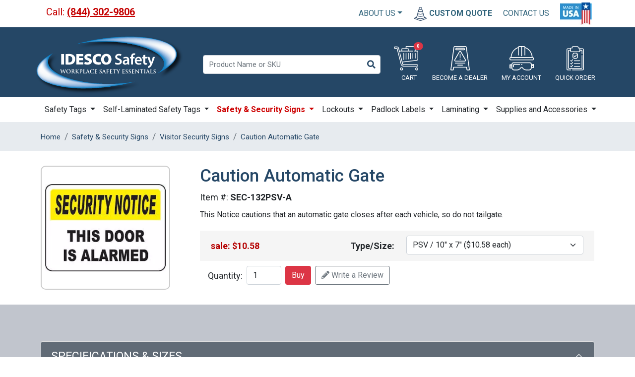

--- FILE ---
content_type: text/html; charset=utf-8
request_url: https://www.idescosafety.com/caution-automatic-gate-closes.htm
body_size: 14438
content:
<!DOCTYPE html>
<html>
<head>
    <meta charset="utf-8">
<meta http-equiv="X-UA-Compatible" content="IE=edge">
<meta name="viewport" content="width=device-width, initial-scale=1">


<title>Caution Automatic Gate</title>
<meta name="description" content="Caution Automatic Gate | Visitor Security Signs">
<meta name="keywords" content="Caution Automatic Gate, Idesco Safety, workplace safety supplies, safety supplies, security supplies">

<meta name="google-site-verification" content="yhUUoouFg1nAkHOQo0fv_c7gTokgpFvF-rnB8RWP1eA" />

<script type="application/ld+json">{"@context":"http://schema.org/","@type":"WebSite","name":"Idesco Safety Co., LLC","url":"https://www.idescosafety.com/","potentialAction":{"@type":"SearchAction","target":"https://www.idescosafety.com/search_results/?params[search_text]={search_term_string}","query-input":"required name=search_term_string"}}</script>
<script type="application/ld+json">{"@context":"https://schema.org","@type":"Organization","url":"https://www.idescosafety.com/","name":"Idesco Safety Co., LLC","telephone":"(844) 302-9806","email":"sales@idescosafety.com","address":{"@type":"PostalAddress","streetAddress":"31 South Street Unit #1W","addressLocality":"Mount Vernon","addressRegion":"NY","postalCode":"10550","addressCountry":"USA"}}</script>
<script type="application/ld+json">{"@context":"http://schema.org/","@type":"Product","name":"Caution Automatic Gate","image":["https://www.idescosafety.com//picts/products/sec-132.webp"],"description":"This Notice cautions that an automatic gate closes after each vehicle, so do not tailgate.","mpn":"SEC-132","sku":"SEC-132","offers":{"@type":"Offer","priceCurrency":"USD","price":10.58,"priceValidUntil":"2027-01-01","itemCondition":"https://schema.org/NewCondition","availability":"http://schema.org/InStock","seller":{"@type":"Organization","name":"Idesco Safety Co., LLC","url":"https://www.idescosafety.com/"},"url":"https://www.idescosafety.com/caution-automatic-gate-closes.htm"}}</script>



    <meta property="og:type" content="website">
<meta property="og:site_name" content="Idesco Safety Co., LLC">
<meta property="og:url" content="https://www.idescosafety.com/caution-automatic-gate-closes.htm">
<meta property="og:title" content="Caution Automatic Gate">
<meta property="og:description" content="Caution Automatic Gate | Visitor Security Signs">	
<meta property="og:image" content="https://www.idescosafety.com/picts/products/sec-132.webp" >
    <link href="https://www.idescosafety.com/favicon.ico" rel="shortcut icon" type="image/x-icon">
    <link rel="canonical" href="https://www.idescosafety.com/caution-automatic-gate-closes.htm">





<link  href="css/bootstrap.min.css?v=2023" type="text/css" rel="stylesheet">


<!--Current project essential CSS-->

<link  href="css/bootstrap-adaptation.css?v=2023" type="text/css" rel="stylesheet">

<!--  Anything specific for the account goes here     -->





    <link  href="css/products_zoom.css?v=2023" type="text/css" rel="stylesheet">






 
  <link  href="css/magnifier.css?v=2023" type="text/css" rel="stylesheet">






</head>
<body class="d-flex flex-column">
<!-- Google Tag Manager -->
<noscript><iframe src="//www.googletagmanager.com/ns.html?id=GTM-P9459X" height="0" width="0" style="display:none;visibility:hidden"></iframe></noscript>

<script>
    dataLayer = [{ 'ecomm_prodid':'SEC-132', 'ecomm_totalvalue':"10.58", 'ecomm_prodcategory':"Visitor Security Signs", 'ecomm_brand':'',
        'ecomm_pagetype':'product'
    }];
</script>





<span id="SITEHOME" class="hidden">https://www.idescosafety.com/</span>
<span id="LOGIN"  class="hidden"></span>



    
           

            




        <header class="p-0">

           
        <nav class="navbar navbar-expand-lg navbar-dark  flex-column p-0">

           <div class="call_line  w-100">
            <div class="container">
                

<div class="roof mb-2 d-sm-flex justify-content-between align-items-center">

	<ul class="list-inline m-0">
		<li class="list-inline-item phone">
			Call: <strong><a href="tel:(844) 302-9806">(844) 302-9806</a></strong>
		</li>
	</ul>
	<ul class="list-inline m-0 top_links">
		

			<li  class="list-inline-item dropdown"><a href="https://www.idescosafety.com/company-profile.htm" class="dropdown-toggle" role="button" data-bs-toggle="dropdown" aria-expanded="false">About Us</a>

				<ul class="dropdown-menu">

					<li><a href="https://www.idescosafety.com/resources/" class="dropdown-item">Resources </a></li>    
        			<li><a href="https://www.idescosafety.com/news/" class="dropdown-item">News & Events</a></li>  
        			<li><a href="https://www.idescosafety.com/blog/" class="dropdown-item">Blog </a></li>  

				</ul>

		</li>

		<li class="list-inline-item quotetop">
			<a href="#" data-bs-toggle="modal" data-bs-target="#mm-quote" title="Custom Quote" rel="nofollow"><i class="quote"></i> <b>Custom Quote</b></a>
		</li>

		<li class="list-inline-item contact">
			<a href="https://www.idescosafety.com/contact_us/" title="CONTACT US" rel="nofollow">CONTACT US</a>
		</li>

		<li  class="list-inline-item made"><img src="https://www.idescosafety.com/img/made.webp" class="img-fluid"></li>



	</ul> 
</div>






            </div>
            </div>


            <div class="logo-line  w-100 p-0">
            <div class="container  d-sm-flex justify-content-between align-items-center p-0">

                <a href="https://www.idescosafety.com/" class="navbar-brand">
                 <img src="https://www.idescosafety.com/img/logo-wite.svg" alt="" title="">
                </a>

                  

                        <div class="top-menu mt-3 mb-2  flex-grow-1">
                            


  <ul class="nav d-flex">


  	<li class="top_search  flex-grow-1 d-flex align-items-center justify-content-center">

  		


		
			<form name="top_search_form" action="https://www.idescosafety.com/index.php" method="GET" class="d-flex" role="form">

				<input type="text" value="" name="params[search_text]" size="40" maxlength="255" dir="ltr" id="search_text" align="absmiddle" placeholder="Product Name or SKU" class=" form-control" >
				<input type="submit" name="go" value="" class="btn " />

			<input type="hidden" name="section" value="products">
		</form>
		


			</li>



		
		<li class="list-inline-item viewcart">

			<a href="https://www.idescosafety.com/viewcart/" title="View Cart" rel="nofollow" class="d-inline-block position-relative">
				 <span class="position-absolute top-0 start-100 translate-middle badge rounded-pill bg-danger">
   				 0
  				</span>
  					<i class="cart"></i><b>Cart</b></a>
		</li>

		
		<!--	Guest users top menu	-->
			
			<li class="list-inline-item">

				<a href="https://www.idescosafety.com/register_distributors/" rel="nofollow">
					<i class="dealer"></i> <b>BECOME A DEALER</b></a></li>


			<li class="list-inline-item">
			<a href="#" title="Login" data-bs-toggle="modal" data-bs-target="#main_login_form_popup" rel="nofollow" class="login1">
				<i class="account"></i> <b>My Account</b></a></li>

				
			

			<!--	Logged in users top menu	-->
			



		<li class="list-inline-item quick">
			<a href="https://www.idescosafety.com/catalog_shopping/" title="Quick Order" rel="nofollow"><i class="order"></i> <b>Quick Order</b></a>
		</li>



          </ul>


	
  
                        </div>

                          <button class="navbar-toggler" type="button" data-bs-toggle="collapse" data-bs-target="#navbar" aria-controls="navbar" aria-expanded="false" aria-label="Toggle navigation">
                      <span class="navbar-toggler-icon"></span>
                    </button>


                   

            </div>
            </div>

          
                
               <div class="collapse navbar-collapse w-100 top-prod-menu" id="navbar">
                    <div class="container">
                        <ul class="navbar-nav d-flex justify-content-between w-100">
                            <li class="nav-item dropdown top_menu_safety-tags l_0  " >
    
    
     <a href="https://www.idescosafety.com/safety-tags/" title="Safety Tags" class="nav-link text-dark  dropdown-toggle " >
    
      Safety Tags  
    </a>
    
    <ul class="dropdown-menu menu_safety-tags">   
    <li class="nav-item dropdown top_menu_diy-photo-id-tags-labels l_10  " >
    
    
     <a href="https://www.idescosafety.com/diy-photo-id-tags-labels/" title="DIY Photo ID Safety Tags & Labels" class="nav-link text-dark " >
    
      DIY Photo ID Safety Tags & Labels  
    </a>
    
</li>

<li class="nav-item dropdown top_menu_do-not-operate-tags l_10  " >
    
    
     <a href="https://www.idescosafety.com/do-not-operate-tags/" title="'Do Not Operate' Lockout Tags" class="nav-link text-dark " >
    
      'Do Not Operate' Lockout Tags  
    </a>
    
</li>

<li class="nav-item dropdown top_menu_maintenance-safety-tags l_10  " >
    
    
     <a href="https://www.idescosafety.com/maintenance-safety-tags/" title="Maintenance Safety Tags" class="nav-link text-dark " >
    
      Maintenance Safety Tags  
    </a>
    
</li>

<li class="nav-item dropdown top_menu_energy-isolation-point-tags l_10  " >
    
    
     <a href="https://www.idescosafety.com/energy-isolation-point-tags/" title="Energy Isolation Point Tags" class="nav-link text-dark " >
    
      Energy Isolation Point Tags  
    </a>
    
</li>

<li class="nav-item dropdown top_menu_electrical-safety-tags l_10  " >
    
    
     <a href="https://www.idescosafety.com/electrical-safety-tags/" title="Electrical Safety Tags" class="nav-link text-dark " >
    
      Electrical Safety Tags  
    </a>
    
</li>

<li class="nav-item dropdown top_menu_hazardous-materials-tags l_10  " >
    
    
     <a href="https://www.idescosafety.com/hazardous-materials-tags/" title="Hazardous Materials Safety Tags" class="nav-link text-dark " >
    
      Hazardous Materials Safety Tags  
    </a>
    
</li>

<li class="nav-item dropdown top_menu_fire-prevention-safety-tags l_10  " >
    
    
     <a href="https://www.idescosafety.com/fire-prevention-safety-tags/" title="Fire Prevention Safety Tags" class="nav-link text-dark " >
    
      Fire Prevention Safety Tags  
    </a>
    
</li>

<li class="nav-item dropdown top_menu_foreign-language-safety-tags l_10  " >
    
    
     <a href="https://www.idescosafety.com/foreign-language-safety-tags/" title="Foreign Language Safety Tags" class="nav-link text-dark " >
    
      Foreign Language Safety Tags  
    </a>
    
</li>

<li class="nav-item dropdown top_menu_all-purpose-safety-tags l_10  " >
    
    
     <a href="https://www.idescosafety.com/all-purpose-safety-tags/" title="All Purpose Safety Tags" class="nav-link text-dark " >
    
      All Purpose Safety Tags  
    </a>
    
</li>

<li class="nav-item dropdown top_menu_loop-safety-tags l_10  " >
    
    
     <a href="https://www.idescosafety.com/loop-safety-tags/" title="Loop Safety Tags" class="nav-link text-dark " >
    
      Loop Safety Tags  
    </a>
    
</li>

<li class="nav-item dropdown top_menu_operational-safety-tags l_10  " >
    
    
     <a href="https://www.idescosafety.com/operational-safety-tags/" title="Operational Safety Tags" class="nav-link text-dark " >
    
      Operational Safety Tags  
    </a>
    
</li>
    </ul>
    
</li>

<li class="nav-item dropdown top_menu_self-laminating l_0  " >
    
    
     <a href="https://www.idescosafety.com/self-laminating/" title="Self-Laminated Safety Tags" class="nav-link text-dark  dropdown-toggle " >
    
      Self-Laminated Safety Tags  
    </a>
    
    <ul class="dropdown-menu menu_self-laminating">   
    <li class="nav-item dropdown top_menu_self-laminating-tag-kits l_10  " >
    
    
     <a href="https://www.idescosafety.com/self-laminating-tag-kits/" title="Self-Laminated Q-Tag® Kits" class="nav-link text-dark " >
    
      Self-Laminated Q-Tag® Kits  
    </a>
    
</li>

<li class="nav-item dropdown top_menu_peel-n-stick-ps-tags l_10  " >
    
    
     <a href="https://www.idescosafety.com/peel-n-stick-ps-tags/" title="Peel-N-Stick P-Tag® Kits" class="nav-link text-dark " >
    
      Peel-N-Stick P-Tag® Kits  
    </a>
    
</li>

<li class="nav-item dropdown top_menu_paper-tags l_10  " >
    
    
     <a href="https://www.idescosafety.com/paper-tags/" title="Paper Tags and Q-Tag® Inserts" class="nav-link text-dark " >
    
      Paper Tags and Q-Tag® Inserts  
    </a>
    
</li>

<li class="nav-item dropdown top_menu_Q-Tag-Laminating-Pouches l_10  " >
    
        <a href="https://www.idescosafety.com/crystal-clear-pouches.htm" title="Q-Tag® Laminating Pouches" class="nav-link text-dark " >
    
    
      Q-Tag® Laminating Pouches  
    </a>
    
</li>
    </ul>
    
</li>

<li class="nav-item dropdown top_menu_safety-security-signs l_0 active " >
    
    
       <a href="https://www.idescosafety.com/safety-security-signs/" title="Safety & Security Signs" class="nav-link text-dark  dropdown-toggle " >
    
      Safety & Security Signs 
    </a>
    
     <ul class="dropdown-menu menu_safety-security-signs">   
    <li class="nav-item dropdown top_menu_camera-security-signs l_10  " >
    
    
     <a href="https://www.idescosafety.com/camera-security-signs/" title="Camera Security Signs" class="nav-link text-dark " >
    
      Camera Security Signs  
    </a>
    
</li>

<li class="nav-item dropdown top_menu_weapons-security-signs l_10  " >
    
    
     <a href="https://www.idescosafety.com/weapons-security-signs/" title="Weapons Security Signs" class="nav-link text-dark " >
    
      Weapons Security Signs  
    </a>
    
</li>

<li class="nav-item dropdown top_menu_retail-security-signs l_10  " >
    
    
     <a href="https://www.idescosafety.com/retail-security-signs/" title="Retail Security Signs" class="nav-link text-dark " >
    
      Retail Security Signs  
    </a>
    
</li>

<li class="nav-item dropdown top_menu_video-surveillance-security-signs l_10  " >
    
    
     <a href="https://www.idescosafety.com/video-surveillance-security-signs/" title="Video Surveillance Security Signs" class="nav-link text-dark " >
    
      Video Surveillance Security Signs  
    </a>
    
</li>

<li class="nav-item dropdown top_menu_visitor-security-signs l_10  active  " >
    
    
     <a href="https://www.idescosafety.com/visitor-security-signs/" title="Visitor Security Signs" class="nav-link text-dark " >
    
      Visitor Security Signs  
    </a>
    
</li>

<li class="nav-item dropdown top_menu_school-security-signs l_10  " >
    
    
     <a href="https://www.idescosafety.com/school-security-signs/" title="School Security Signs" class="nav-link text-dark " >
    
      School Security Signs  
    </a>
    
</li>

<li class="nav-item dropdown top_menu_drug-and-alcohol-security-signs l_10  " >
    
    
     <a href="https://www.idescosafety.com/drug-and-alcohol-security-signs/" title="Drug and Alcohol Security Signs" class="nav-link text-dark " >
    
      Drug and Alcohol Security Signs  
    </a>
    
</li>

<li class="nav-item dropdown top_menu_exit-signs l_10  " >
    
    
     <a href="https://www.idescosafety.com/exit-signs/" title="Exit Signs" class="nav-link text-dark " >
    
      Exit Signs  
    </a>
    
</li>

<li class="nav-item dropdown top_menu_glow-in-the-dark-signs-facility-markings l_10  " >
    
    
     <a href="https://www.idescosafety.com/glow-in-the-dark-signs-facility-markings/" title="Glow in the Dark Signs & Facility Markings" class="nav-link text-dark " >
    
      Glow in the Dark Signs & Facility Markings  
    </a>
    
</li>

<li class="nav-item dropdown top_menu_electrical-signs l_10  " >
    
    
     <a href="https://www.idescosafety.com/electrical-signs/" title="Electrical Signs" class="nav-link text-dark " >
    
      Electrical Signs  
    </a>
    
</li>

<li class="nav-item dropdown top_menu_operational-signs l_10  " >
    
    
     <a href="https://www.idescosafety.com/operational-signs/" title="Operational Signs" class="nav-link text-dark " >
    
      Operational Signs  
    </a>
    
</li>

<li class="nav-item dropdown top_menu_hazardous-material-signs l_10  " >
    
    
     <a href="https://www.idescosafety.com/hazardous-material-signs/" title="Hazardous Material Signs" class="nav-link text-dark " >
    
      Hazardous Material Signs  
    </a>
    
</li>

<li class="nav-item dropdown top_menu_fire-fighting-signs l_10  " >
    
    
     <a href="https://www.idescosafety.com/fire-fighting-signs/" title="Fire-Fighting Signs" class="nav-link text-dark " >
    
      Fire-Fighting Signs  
    </a>
    
</li>

<li class="nav-item dropdown top_menu_no-smoking-signs l_10  " >
    
    
     <a href="https://www.idescosafety.com/no-smoking-signs/" title="No Smoking Signs" class="nav-link text-dark " >
    
      No Smoking Signs  
    </a>
    
</li>

<li class="nav-item dropdown top_menu_personal-protection-required-signs l_10  " >
    
    
     <a href="https://www.idescosafety.com/personal-protection-required-signs/" title="Personal Protection Required Signs" class="nav-link text-dark " >
    
      Personal Protection Required Signs  
    </a>
    
</li>

<li class="nav-item dropdown top_menu_bilingual-safety-signs l_10  " >
    
    
     <a href="https://www.idescosafety.com/bilingual-safety-signs/" title="Bilingual Safety Signs" class="nav-link text-dark " >
    
      Bilingual Safety Signs  
    </a>
    
</li>

<li class="nav-item dropdown top_menu_handicapped-accessible-signs l_10  " >
    
    
     <a href="https://www.idescosafety.com/handicapped-accessible-signs/" title="Handicapped Accessible Signs" class="nav-link text-dark " >
    
      Handicapped Accessible Signs  
    </a>
    
</li>

<li class="nav-item dropdown top_menu_restricted-entry-and-confined-space-signs l_10  " >
    
    
     <a href="https://www.idescosafety.com/restricted-entry-and-confined-space-signs/" title="Restricted Entry and Confined Space Signs" class="nav-link text-dark " >
    
      Restricted Entry and Confined Space Signs  
    </a>
    
</li>

<li class="nav-item dropdown top_menu_safety-practices-and-first-aid-signs l_10  " >
    
    
     <a href="https://www.idescosafety.com/safety-practices-and-first-aid-signs/" title="Safety Practices & First Aid Signs" class="nav-link text-dark " >
    
      Safety Practices & First Aid Signs  
    </a>
    
</li>

<li class="nav-item dropdown top_menu_sanitation-signs l_10  " >
    
    
     <a href="https://www.idescosafety.com/sanitation-signs/" title="Sanitation Signs" class="nav-link text-dark " >
    
      Sanitation Signs  
    </a>
    
</li>

<li class="nav-item dropdown top_menu_green-signs-conservation-and-environmental l_10  " >
    
    
     <a href="https://www.idescosafety.com/green-signs-conservation-and-environmental/" title="Green Signs, Conservation & Environmental" class="nav-link text-dark " >
    
      Green Signs, Conservation & Environmental  
    </a>
    
</li>

<li class="nav-item dropdown top_menu_radiation-and-laser-warning-signs l_10  " >
    
    
     <a href="https://www.idescosafety.com/radiation-and-laser-warning-signs/" title="Radiation & Laser Warning Signs" class="nav-link text-dark " >
    
      Radiation & Laser Warning Signs  
    </a>
    
</li>

<li class="nav-item dropdown top_menu_walking-and-traffic-hazards-signs l_10  " >
    
    
     <a href="https://www.idescosafety.com/walking-and-traffic-hazards-signs/" title="Walking & Traffic Hazard Signs" class="nav-link text-dark " >
    
      Walking & Traffic Hazard Signs  
    </a>
    
</li>

<li class="nav-item dropdown top_menu_blue-flag-railroad-safety-signs-flags-tags l_10  " >
    
    
     <a href="https://www.idescosafety.com/blue-flag-railroad-safety-signs-flags-tags/" title="Blue Flag Railroad Safety Signs, Flags & Tags" class="nav-link text-dark " >
    
      Blue Flag Railroad Safety Signs, Flags & Tags  
    </a>
    
</li>
    </ul>
    
</li>

<li class="nav-item dropdown top_menu_lockouts l_0  " >
    
    
     <a href="https://www.idescosafety.com/lockouts/" title="Lockouts" class="nav-link text-dark  dropdown-toggle " >
    
      Lockouts  
    </a>
    
    <ul class="dropdown-menu menu_lockouts">   
    <li class="nav-item dropdown top_menu_Padlocks l_10  " >
    
    
     <a href="https://www.idescosafety.com/padlocks/" title="Padlocks" class="nav-link text-dark " >
    
      Padlocks  
    </a>
    
</li>

<li class="nav-item dropdown top_menu_lockout-hasps l_10  " >
    
    
     <a href="https://www.idescosafety.com/lockout-hasps/" title="Lockout Hasps" class="nav-link text-dark " >
    
      Lockout Hasps  
    </a>
    
</li>

<li class="nav-item dropdown top_menu_plug-and-switch-lockouts l_10  " >
    
    
     <a href="https://www.idescosafety.com/plug-and-switch-lockouts/" title="Plug and Switch Lockouts" class="nav-link text-dark " >
    
      Plug and Switch Lockouts  
    </a>
    
</li>

<li class="nav-item dropdown top_menu_circuit-breaker-and-fuze-lockouts l_10  " >
    
    
     <a href="https://www.idescosafety.com/circuit-breaker-and-fuze-lockouts/" title="Circuit Breaker and Fuse Lockouts" class="nav-link text-dark " >
    
      Circuit Breaker and Fuse Lockouts  
    </a>
    
</li>

<li class="nav-item dropdown top_menu_valve-lockouts l_10  " >
    
    
     <a href="https://www.idescosafety.com/valve-lockouts/" title="Valve Lockouts" class="nav-link text-dark " >
    
      Valve Lockouts  
    </a>
    
</li>

<li class="nav-item dropdown top_menu_cable-lockouts l_10  " >
    
    
     <a href="https://www.idescosafety.com/cable-lockouts/" title="Cable Lockouts" class="nav-link text-dark " >
    
      Cable Lockouts  
    </a>
    
</li>

<li class="nav-item dropdown top_menu_saf-start-restart-protection l_10  " >
    
    
     <a href="https://www.idescosafety.com/saf-start-restart-protection/" title="Saf-Start Restart Protection" class="nav-link text-dark " >
    
      Saf-Start Restart Protection  
    </a>
    
</li>

<li class="nav-item dropdown top_menu_group-lockout-box l_10  " >
    
    
     <a href="https://www.idescosafety.com/group-lockout-box/" title="Group Lockout Box" class="nav-link text-dark " >
    
      Group Lockout Box  
    </a>
    
</li>
    </ul>
    
</li>

<li class="nav-item dropdown top_menu_padlock-labels l_0  " >
    
    
     <a href="https://www.idescosafety.com/padlock-labels/" title="Padlock Labels" class="nav-link text-dark  dropdown-toggle " >
    
      Padlock Labels  
    </a>
    
    <ul class="dropdown-menu menu_padlock-labels">   
    <li class="nav-item dropdown top_menu_diy-photo-id-labels l_10  " >
    
    
     <a href="https://www.idescosafety.com/diy-photo-id-labels/" title="DIY Photo ID Labels and Safety Tags" class="nav-link text-dark " >
    
      DIY Photo ID Labels and Safety Tags  
    </a>
    
</li>

<li class="nav-item dropdown top_menu_laminated-padlock-labels l_10  " >
    
    
     <a href="https://www.idescosafety.com/laminated-padlock-labels/" title="Laminated Padlock Labels" class="nav-link text-dark " >
    
      Laminated Padlock Labels  
    </a>
    
</li>

<li class="nav-item dropdown top_menu_self-laminated-padlock-labels l_10  " >
    
    
     <a href="https://www.idescosafety.com/self-laminated-padlock-labels/" title="Self-Laminated Padlock Labels" class="nav-link text-dark " >
    
      Self-Laminated Padlock Labels  
    </a>
    
</li>

<li class="nav-item dropdown top_menu_color-coded-padlock-sleeve l_10  " >
    
    
     <a href="https://www.idescosafety.com/color-coded-padlock-sleeve/" title="Color-Coded Padlock Sleeves" class="nav-link text-dark " >
    
      Color-Coded Padlock Sleeves  
    </a>
    
</li>

<li class="nav-item dropdown top_menu_clear-shrink-wrap-sleeves l_10  " >
    
    
     <a href="https://www.idescosafety.com/clear-shrink-wrap-sleeves/" title="Clear Padlock Sleeves" class="nav-link text-dark " >
    
      Clear Padlock Sleeves  
    </a>
    
</li>
    </ul>
    
</li>

<li class="nav-item dropdown top_menu_laminating l_0  " >
    
    
     <a href="https://www.idescosafety.com/laminating/" title="Laminating" class="nav-link text-dark  dropdown-toggle " >
    
      Laminating  
    </a>
    
    <ul class="dropdown-menu menu_laminating">   
    <li class="nav-item dropdown top_menu_laminating-pouches l_10  " >
    
    
     <a href="https://www.idescosafety.com/laminating-pouches/" title="Laminating Pouches" class="nav-link text-dark " >
    
      Laminating Pouches  
    </a>
    
</li>

<li class="nav-item dropdown top_menu_desktop-pouch-laminators l_10  " >
    
    
     <a href="https://www.idescosafety.com/desktop-pouch-laminators/" title="Desktop Pouch Laminators" class="nav-link text-dark " >
    
      Desktop Pouch Laminators  
    </a>
    
</li>

<li class="nav-item dropdown top_menu_self-laminated-safety-q-tags l_10  " >
    
        <a href="https://www.idescosafety.com/crystal-clear-pouches.htm" title="Q-Tag® Laminating Pouches" class="nav-link text-dark " >
    
    
      Q-Tag® Laminating Pouches  
    </a>
    
</li>
    </ul>
    
</li>

<li class="nav-item dropdown top_menu_supplies-and-accessories l_0  " >
    
    
     <a href="https://www.idescosafety.com/supplies-and-accessories/" title="Supplies and Accessories " class="nav-link text-dark  dropdown-toggle " >
    
      Supplies and Accessories   
    </a>
    
    <ul class="dropdown-menu menu_supplies-and-accessories">   
    <li class="nav-item dropdown top_menu_id-clips-and-badge-holders l_10  " >
    
    
     <a href="https://www.idescosafety.com/id-clips-and-badge-holders/" title="ID Clips and Badge Holders" class="nav-link text-dark " >
    
      ID Clips and Badge Holders  
    </a>
    
</li>

<li class="nav-item dropdown top_menu_safety-accessories l_10  " >
    
    
     <a href="https://www.idescosafety.com/safety-accessories/" title="Safety Accessories" class="nav-link text-dark " >
    
      Safety Accessories  
    </a>
    
</li>
    </ul>
    
</li>
                            
                            <li class="nav-item dropdown l_0  d-none d-lg-inline d-xl-none">
                                 <a href="#" title="More" class="nav-link text-dark  dropdown-toggle ">More</a>
                                  <ul class="dropdown-menu menu_more">   
                                            
        
        <li class="nav-item dropdown"><a href="https://www.idescosafety.com/laminating/" title="Laminating" class="nav-link text-dark ">Laminating </a></li>
        <li class="nav-item dropdown"><a href="https://www.idescosafety.com/supplies-and-accessories/" title="Supplies and Accessories " class="nav-link text-dark ">Supplies and Accessories </a></li>  


                                    </ul>
                            </li>
                        </ul>
                    </div>
                </div> 
                  
            
           
        </nav>
        </header>





<!--Following "Magic" escape sequnce, enables ZOOM data-->
<!-- -->
<!--########################################################3-->
<!--5 pixels gap between top and middle-->
<!-- Top path starts-->
<div class="breadcrumb-pan">
<div class="container container_products_zoom ">
<nav aria-label="breadcrumb">
    <ol class="breadcrumb" itemscope itemtype="https://schema.org/BreadcrumbList">
        <li itemprop="itemListElement" itemscope itemtype="https://schema.org/ListItem"  class="breadcrumb-item path" TITLE="Home"><a href="https://www.idescosafety.com/" itemprop="item"><span itemprop="name">Home</span></a><meta itemprop="position" content="1"></li>
<li itemprop="itemListElement" itemscope itemtype="https://schema.org/ListItem"  class="breadcrumb-item path" TITLE="Safety & Security Signs"><a href="https://www.idescosafety.com/safety-security-signs/" itemprop="item"><span itemprop="name">Safety & Security Signs</span></a><meta itemprop="position" content="2"></li>
<li itemprop="itemListElement" itemscope itemtype="https://schema.org/ListItem"  class="breadcrumb-item path" TITLE="Visitor Security Signs"><a href="https://www.idescosafety.com/visitor-security-signs/" itemprop="item"><span itemprop="name">Visitor Security Signs</span></a><meta itemprop="position" content="3"></li>
<li itemprop="itemListElement" itemscope itemtype="https://schema.org/ListItem"  class="breadcrumb-item path" TITLE="Caution Automatic Gate"><a href="#" itemprop="item"><span itemprop="name">Caution Automatic Gate</span></a><meta itemprop="position" content="4"></li>
    </ol>
</nav>
</div>
</div>




<div class="products_zoom">
    <div class="container ">

    <div class="row">

        <div class="col-md-3 zoom_magnifier_body">
            <div class="magnifier-preview example heading" id="id_10580_preview"></div>
            
<div class="products_zoom_pict js_pict1 " pict_id="sec-132.webp">
	<div class="zoom_magnifier_img_wrap">
		<a href="/picts/products/tnw750-sec-132.webp" target="_blank" class="lightbox magnifier_block magnifier-thumb-wrapper">
			<img src="https://www.idescosafety.com/picts/products/tn460x400-sec-132.webp" alt="" class="img-responsive
			zoom_magnifier_preview"  ID=id_10580 data-large-img-url="/picts/products/sec-132.webp"
			data-large-img-wrapper="id_10580_preview" >
		</a>
	</div>
</div>
            
        </div>

        <div class="
         
         
            col-md-9  ps-md-5
        ">

            <FORM action="index.php" method="POST" class="form-inline">
                 
            <h1>Caution Automatic Gate</h1>
            <div class="sku" >Item #: <span class="js_sku" data-id="10580">SEC-132</span></div>
            <div class="short_desc"><p>This Notice cautions that an automatic gate closes after each vehicle, so do not tailgate.</p></div>

                

            <div class="row price-and-options align-items-center">
                                    <!--Price Block Starts-->
                        <div class="col-auto price_zoom" >
                                    


                             
                                   

                                    

                                        


                                        
                                                sale:  $<span id="PRICE_10580" data-price="10.58">10.58</span>
                                            
                            
                                
                                        

                                    

                             



                            




                                </div>
                        
                                
                                <div class="col-md product_option_pan product_option">
                                    
<div class="form-group row  option_block4tpye_select">
    <label class="col-md-5 col-form-label text-md-end fw-bold">Type/Size:</label>
    <div class="col-md-7 ">
      <SELECT ID="SEC-132_Type_Size" NAME="OPTIONS[SEC-132][][Type/Size]"  SIZE="1"  data-sku="SEC-132"  data-name="Type/Size"  data-prod_id="10580"  data-opt_id="473"  class="form-control form-select  product_option" ><option ID="PSV___10_quot__x_7_quot_"  PROD_ID="10580"  SKU="SEC-132"  OPT_ID="473"  NAME="Type/Size"  TPY="select"  IDX="10"  OPTION_SKU=""  PRICE="0"  MULTIPLY_CHOICE="1"  PICTSNAV="0"  VALUE_SKU="PSV-A"  QUANTITY="-1"  VALUE="PSV / 10&quot; x 7&quot;"  PICT_ID="0"  IS_DEFAULT="1"  OPT_V_ID="3047"  VALUE_IDX="10"  WEIGHT="0"  PURCHASABLE="1"  CUSTOM_FIELD=""  LINKED_SKU="SEC-132PSV-A"  PICTURE=""  PICTURE_TITLE=""  CAPTION="PSV / 10&quot; x 7&quot; ($10.58 each)"  price="0"  optionPrice="0"  data-price="0"  selected >PSV / 10" x 7" ($10.58 each)</option><option ID="PSV___14_quot__x_10_quot_"  PROD_ID="10580"  SKU="SEC-132"  OPT_ID="473"  NAME="Type/Size"  TPY="select"  IDX="10"  OPTION_SKU=""  PRICE="4.4"  MULTIPLY_CHOICE="1"  PICTSNAV="0"  VALUE_SKU="PSV-B"  QUANTITY="-1"  VALUE="PSV / 14&quot; x 10&quot;"  PICT_ID="0"  IS_DEFAULT="0"  OPT_V_ID="3048"  VALUE_IDX="20"  WEIGHT="0"  PURCHASABLE="1"  CUSTOM_FIELD=""  LINKED_SKU="SEC-132PSV-B"  PICTURE=""  PICTURE_TITLE=""  CAPTION="PSV / 14&quot; x 10&quot; ($15.34 each)"  price="4.4"  optionPrice="4.4"  data-price="4.4"   >PSV / 14" x 10" ($15.34 each)</option><option ID="PSV___20_quot__x_14_quot_"  PROD_ID="10580"  SKU="SEC-132"  OPT_ID="473"  NAME="Type/Size"  TPY="select"  IDX="10"  OPTION_SKU=""  PRICE="16.2"  MULTIPLY_CHOICE="1"  PICTSNAV="0"  VALUE_SKU="PSV-C"  QUANTITY="-1"  VALUE="PSV / 20&quot; x 14&quot;"  PICT_ID="0"  IS_DEFAULT="0"  OPT_V_ID="3049"  VALUE_IDX="30"  WEIGHT="0"  PURCHASABLE="1"  CUSTOM_FIELD=""  LINKED_SKU="SEC-132PSV-C"  PICTURE=""  PICTURE_TITLE=""  CAPTION="PSV / 20&quot; x 14&quot; ($28.08 each)"  price="16.2"  optionPrice="16.2"  data-price="16.2"   >PSV / 20" x 14" ($28.08 each)</option><option ID="HRP___10_quot__x_7_quot_"  PROD_ID="10580"  SKU="SEC-132"  OPT_ID="473"  NAME="Type/Size"  TPY="select"  IDX="10"  OPTION_SKU=""  PRICE="4.1"  MULTIPLY_CHOICE="1"  PICTSNAV="0"  VALUE_SKU="HRP-A"  QUANTITY="-1"  VALUE="HRP / 10&quot; x 7&quot;"  PICT_ID="0"  IS_DEFAULT="0"  OPT_V_ID="3044"  VALUE_IDX="40"  WEIGHT="0"  PURCHASABLE="1"  CUSTOM_FIELD=""  LINKED_SKU="SEC-132HRP-A"  PICTURE=""  PICTURE_TITLE=""  CAPTION="HRP / 10&quot; x 7&quot; ($15.01 each)"  price="4.1"  optionPrice="4.1"  data-price="4.1"   >HRP / 10" x 7" ($15.01 each)</option><option ID="HRP___14_quot__x_10_quot_"  PROD_ID="10580"  SKU="SEC-132"  OPT_ID="473"  NAME="Type/Size"  TPY="select"  IDX="10"  OPTION_SKU=""  PRICE="10"  MULTIPLY_CHOICE="1"  PICTSNAV="0"  VALUE_SKU="HRP-B"  QUANTITY="-1"  VALUE="HRP / 14&quot; x 10&quot;"  PICT_ID="0"  IS_DEFAULT="0"  OPT_V_ID="3045"  VALUE_IDX="50"  WEIGHT="0"  PURCHASABLE="1"  CUSTOM_FIELD=""  LINKED_SKU="SEC-132HRP-B"  PICTURE=""  PICTURE_TITLE=""  CAPTION="HRP / 14&quot; x 10&quot; ($21.38 each)"  price="10"  optionPrice="10"  data-price="10"   >HRP / 14" x 10" ($21.38 each)</option><option ID="HRP___20_quot__x_14_quot_"  PROD_ID="10580"  SKU="SEC-132"  OPT_ID="473"  NAME="Type/Size"  TPY="select"  IDX="10"  OPTION_SKU=""  PRICE="18.1"  MULTIPLY_CHOICE="1"  PICTSNAV="0"  VALUE_SKU="HRP-C"  QUANTITY="-1"  VALUE="HRP / 20&quot; x 14&quot;"  PICT_ID="0"  IS_DEFAULT="0"  OPT_V_ID="3046"  VALUE_IDX="60"  WEIGHT="0"  PURCHASABLE="1"  CUSTOM_FIELD=""  LINKED_SKU="SEC-132HRP-C"  PICTURE=""  PICTURE_TITLE=""  CAPTION="HRP / 20&quot; x 14&quot; ($30.13 each)"  price="18.1"  optionPrice="18.1"  data-price="18.1"   >HRP / 20" x 14" ($30.13 each)</option><option ID="ALU___10_quot__x_7_quot_"  PROD_ID="10580"  SKU="SEC-132"  OPT_ID="473"  NAME="Type/Size"  TPY="select"  IDX="10"  OPTION_SKU=""  PRICE="14.45"  MULTIPLY_CHOICE="1"  PICTSNAV="0"  VALUE_SKU="ALU-A"  QUANTITY="-1"  VALUE="ALU / 10&quot; x 7&quot;"  PICT_ID="0"  IS_DEFAULT="0"  OPT_V_ID="3041"  VALUE_IDX="70"  WEIGHT="0"  PURCHASABLE="1"  CUSTOM_FIELD=""  LINKED_SKU="SEC-132ALU-A"  PICTURE=""  PICTURE_TITLE=""  CAPTION="ALU / 10&quot; x 7&quot; ($26.19 each)"  price="14.45"  optionPrice="14.45"  data-price="14.45"   >ALU / 10" x 7" ($26.19 each)</option><option ID="ALU___14_quot__x_10_quot_"  PROD_ID="10580"  SKU="SEC-132"  OPT_ID="473"  NAME="Type/Size"  TPY="select"  IDX="10"  OPTION_SKU=""  PRICE="27.06"  MULTIPLY_CHOICE="1"  PICTSNAV="0"  VALUE_SKU="ALU-B"  QUANTITY="-1"  VALUE="ALU / 14&quot; x 10&quot;"  PICT_ID="0"  IS_DEFAULT="0"  OPT_V_ID="3042"  VALUE_IDX="80"  WEIGHT="0"  PURCHASABLE="1"  CUSTOM_FIELD=""  LINKED_SKU="SEC-132ALU-B"  PICTURE=""  PICTURE_TITLE=""  CAPTION="ALU / 14&quot; x 10&quot; ($39.81 each)"  price="27.06"  optionPrice="27.06"  data-price="27.06"   >ALU / 14" x 10" ($39.81 each)</option><option ID="ALU___20_quot__x_14_quot_"  PROD_ID="10580"  SKU="SEC-132"  OPT_ID="473"  NAME="Type/Size"  TPY="select"  IDX="10"  OPTION_SKU=""  PRICE="41.45"  MULTIPLY_CHOICE="1"  PICTSNAV="0"  VALUE_SKU="ALU-C"  QUANTITY="-1"  VALUE="ALU / 20&quot; x 14&quot;"  PICT_ID="0"  IS_DEFAULT="0"  OPT_V_ID="3043"  VALUE_IDX="90"  WEIGHT="0"  PURCHASABLE="1"  CUSTOM_FIELD=""  LINKED_SKU="SEC-132ALU-C"  PICTURE=""  PICTURE_TITLE=""  CAPTION="ALU / 20&quot; x 14&quot; ($55.35 each)"  price="41.45"  optionPrice="41.45"  data-price="41.45"   >ALU / 20" x 14" ($55.35 each)</option></SELECT>
    </div>
</div>


                                </div>
                                
                                <script type="application/json" id="VARIANTS_10580" data-id="10580">{"3041":{"SKU":"SEC-132ALU-A","PRICE":"26.19","WEIGHT":"0.03","QUANTITY":-1,"VARIANT_ID":"13784"},"3042":{"SKU":"SEC-132ALU-B","PRICE":"39.81","WEIGHT":"0.03","QUANTITY":-1,"VARIANT_ID":"13785"},"3043":{"SKU":"SEC-132ALU-C","PRICE":"55.35","WEIGHT":"0.03","QUANTITY":-1,"VARIANT_ID":"13786"},"3044":{"SKU":"SEC-132HRP-A","PRICE":"15.01","WEIGHT":"0.03","QUANTITY":-1,"VARIANT_ID":"13787"},"3045":{"SKU":"SEC-132HRP-B","PRICE":"21.38","WEIGHT":"0.03","QUANTITY":-1,"VARIANT_ID":"13788"},"3046":{"SKU":"SEC-132HRP-C","PRICE":"30.13","WEIGHT":"0.03","QUANTITY":-1,"VARIANT_ID":"13789"},"3047":{"SKU":"SEC-132PSV-A","PRICE":"10.58","WEIGHT":"0.03","QUANTITY":-1,"VARIANT_ID":"13790"},"3048":{"SKU":"SEC-132PSV-B","PRICE":"15.34","WEIGHT":"0.03","QUANTITY":-1,"VARIANT_ID":"13791"},"3049":{"SKU":"SEC-132PSV-C","PRICE":"28.08","WEIGHT":"0.03","QUANTITY":-1,"VARIANT_ID":"13792"},"ACTIVE":{"3041":1,"3042":1,"3043":1,"3044":1,"3045":1,"3046":1,"3047":1,"3048":1,"3049":1},"DISCOUNTS":[]}</script>
                                
                                
                        
            </div>


            
                

                
                            <div class="padlock-masterkey">
                                

                                
                            </div>
                




                            <!--Quantity & Buy button Block starts-->
                <div class="qty qty_zoom d-flex  align-items-center">
                    <label class="me-2 ms-3">Quantity:</label>
                    <INPUT TYPE="number" SIZE="5" align="absmiddle" name="PRODUCTS[SEC-132][]" class="form-select js_product_quantity form-control-md"
                           data-id="10580" data-price="10.58" data-msrp="0" data-dprice="10.58"
                           data-yousave="" data-yousave_discount=""
                           value="1" min="1" step="1" style="max-width: 70px;">
                    <div class="form_err_message error_mess" align="center">
                        <span class="form_field_error">Please, enter quantity for at least one product<br></span>
                    </div>
                    <input type="submit" value="Buy" class="ms-2 me-2 product_buy_button btn btn-danger js_add2cart"  PROD_ID="10580" data-id="10580" >
                    <a href="#comments" data-bs-toggle="modal" data-bs-target="#commentModal" ID="form_comment_add_btn" class="btn btn-outline-secondary write-rew-btn"><i class="fas fa-pencil-alt"></i>  Write a Review</a>
                    <DIV class="qty_err_message error_mess" style="display:none;" ID="ERR_10580" align="center">
                                    <span class="qty_NaN_error">The value of "Quantity" filed must be numeric</span>
                                    <span class="qty_q_breaks_error">This item must be ordered in multiplies of 1<br></span>
                                    <span class="qty_min_q_error">Minimal quantity for this product is 1<br></span>
                                    <span class="qty_max_q_error">Maximal quantity for this product is 1000000</span>
                        </DIV>
                </div>
                
            

            <!--Quantity & Buy button Block ends-->
                

                <input type="hidden" name="ac" value="addtocart">
                <input type="hidden" name="section" value="products_zoom">
                <input type="hidden" name="next_section" value="viewcart">
            </FORM>
        </div>
        
    </div>

    </div>
</div>


        
<div class="blue_line blue_line_zoom">  
<div class="container ">
<div class="row">

    <div class="    
    
        col-md-12
    
    
    ">
        


<div class="accordion mt-4 mb-5"  id="accordion">
		  <div class="accordion-item">
		     <h2 class="accordion-header" id="headingSpec">
		     	<button class="accordion-button" type="button" data-bs-toggle="collapse" data-bs-target="#collapseSpec" aria-expanded="true" aria-controls="collapseSpec">
	        Specifications & Sizes
	      </button>

		    </h2>
		    <div id="collapseSpec" class="accordion-collapse collapse show" aria-labelledby="collapseSpec" data-bs-parent="#accordion">		   
		     <div class="accordion-body p-4">
						<div class="row justify-content-center">
							

							
				  
<div class="
						
						col-auto
						
		      		">
		      				<h3 class="text-center">Specifications</h3>
		      				<table class="table table-striped table_spec">
								<tr><td align="right"><b>Origin:</b></td><td align="left">Made in USA</td></tr><tr><td align="right"><b>Size (WxH):</b></td><td align="left">10" x 7", 14" x 10", 20" x 14"</td></tr><tr><td align="right"><b>Legend:</b></td><td align="left">Caution Automatic Gate. Gate Closes After Each Vehicle. Do Not Tailgate</td></tr>
							</table>
		      		</div>


		      		

					  	</div>
		      </div>
		    </div>
		  </div>



</div>





    </div>


    <div class="
    
        col-md-12
    
    
        right_cat right_cat_zoom">
        <div class="in products_list">
            
	

	
	<h3>We also suggest</h3>
	

	





	<!--Right Related Articles content-->
		<div class=" row products_related_right">
			<div class="
list_item



		col-md-4






">
<div class="in">
	<!-- pict -->
		
		<div class="pict"><a href="https://www.idescosafety.com/off-limits-to-unauthorized-personnel.htm">
        <img src="https://www.idescosafety.com/picts/products/tn160x145-sec-165.webp" alt="Off Limits To Unauthorized Personnel"   TITLE="sec-165.webp"  >
        <img src="picts/products/sec-165.webp" alt="" class="bigimg">
		</a></div>
		

			


		<h2>
		<a href="https://www.idescosafety.com/off-limits-to-unauthorized-personnel.htm">Off Limits To Unauthorized Personnel</a>
		</h2>


	</div>
</div>






<div class="
list_item



		col-md-4






">
<div class="in">
	<!-- pict -->
		
		<div class="pict"><a href="https://www.idescosafety.com/restricted-area-no-unauthorized-personnel-beyond-this-point.htm">
        <img src="https://www.idescosafety.com/picts/products/tn160x145-sec-163.webp" alt="Restricted Area No Unauthorized Personnel Beyond This Point"   TITLE="sec-163.webp"  >
        <img src="picts/products/sec-163.webp" alt="" class="bigimg">
		</a></div>
		

			


		<h2>
		<a href="https://www.idescosafety.com/restricted-area-no-unauthorized-personnel-beyond-this-point.htm">Restricted Area No Unauthorized Personnel Beyond This Point</a>
		</h2>


	</div>
</div>






<div class="
list_item



		col-md-4






">
<div class="in">
	<!-- pict -->
		
		<div class="pict"><a href="https://www.idescosafety.com/restricted-area-unauthorized-presence-within-this-area.htm">
        <img src="https://www.idescosafety.com/picts/products/tn160x145-sec-164.webp" alt="Restricted Area Unauthorized Presence Within This Restricted Area Constitutes A Breach of Security"   TITLE="sec-164.webp"  >
        <img src="picts/products/sec-164.webp" alt="" class="bigimg">
		</a></div>
		

			


		<h2>
		<a href="https://www.idescosafety.com/restricted-area-unauthorized-presence-within-this-area.htm">Restricted Area Unauthorized Presence Within This Restricted Area Constitutes A Breach of Security</a>
		</h2>


	</div>
</div>







		</div>
	<!--Right Related Articles content ends-->

        </div>
    </div>



    <div class="reviws_pan
    
        col-md-12
    
    
    ">
            <a name=comments></a>
            <div class="spaser"></div>
            <!--Comments block starts-->
<div class="text-left comments mt-5" id="comments">

		



<div class="modal fade" id="commentModal" tabindex="-1" role="dialog" aria-labelledby="myModalLabel">
  <div class="modal-dialog" role="document">
    <div class="modal-content">

		<a name="write-comment"></a>
		
		<form action="https://www.idescosafety.com/" method="post" name="COMMENTS_FORM" id="COMMENTS_FORM" class="comment_form">
         
              
	<div class="modal-header">
        <h5 class="modal-title">
        	
		        Write a review
		        
		        
        </h5>
       <button type="button" class="btn-close" data-bs-dismiss="modal" aria-label="Close"></button>
      </div>

      
      <div class="modal-body">

     	 <div align="center" class="error_mess ajax_errors" style="display:none"></div>
              
              <div class="ajax_next_url" style="display:none">https://www.idescosafety.com/caution-automatic-gate-closes.htm?params[comment_submitted]=1&t=1768800700#comments</div>
              


			 <DIV class="form_err_message error_mess alert alert-danger" align="center">
				<span class="form_email_error">Value entered for e-mail is invalid<br></span>
				<span class="form_password_error">Passwords don't match<br></span>
				<span class="form_mandatory_error">Please fill up missing fields below</span>
			</DIV>


			<div class="form-group row mb-2">
		    	<label class="col-md-4 col-form-label text-md-end">Name <b class="madatorystar">*</b></label>
		    	<div class="col-md-8">
		     	 <input type="text" value="" name="DATA[AUTHOR]" size="50" maxlength="255" dir="ltr" id="COMMENT_AUTHOR" autocomplete="off" class=" mandatory form-control" >
		    	</div>
		  	</div>

		  	


		  	<div class="form-group row mb-2">
		    	<label class="col-md-4 col-form-label text-md-end">Email <b class="madatorystar">*</b></label>
		    	<div class="col-md-8">
		     	 <input type="text" value="" name="DATA[EMAIL]" size="50" maxlength="255" dir="ltr" id="COMMENT_EMAIL" autocomplete="off" class=" mandatory form-control" >
		    	</div>
		  	</div>
		  	
		  	<div class="form-group row mb-2">
		    	<label class="col-md-4 col-form-label text-md-end">Comment <b class="madatorystar">*</b></label>
		    	<div class="col-md-8">
		     	<textarea cols="5" rows="5" id="COMMENT_COMMENT" name="DATA[COMMENT]" dir="ltr" autocomplete="off" class=" mandatory form-control" ></textarea>
		    	</div>
		  	</div>

			
			       


      </div>
      <div class="modal-footer">
     	<input value="Submit" type="submit" class="btn btn-primary">
		<input value="Cancel" type="button" class="btn btn-secondary" data-bs-dismiss="modal">       
      </div>
      		<input name="TAG" value="SEC-132" type="hidden">
			<input name="BUFFER" value="COMMENT" type="hidden">

			<input name="DATA[PARENT_ID]" id="comment_PARENT_ID" value="" type="hidden">
			<input name="DATA[LEVEL]" id="comment_LEVEL" value="" type="hidden">
			<input type="hidden" name="TAG" value="SEC-132">
			<input type="hidden" name="SEO_TITLE" value="caution-automatic-gate-closes">
			<input name="src_id" value="" type="hidden">
			<input name="section" value="products" type="hidden">
			<input name="ac" value="post_comment" type="hidden">
			<input name="next_action" value="" type="hidden">
			<input name="next_section" value="products_zoom" type="hidden">
			<input name="params[cat_id]" value="" type="hidden">
			<input name="params[parent_cat_id]" value="" type="hidden">
		</form>
		
    </div><!-- /.modal-content -->
  </div><!-- /.modal-dialog -->
</div><!-- /.modal -->



<a id="replies"></a>
<a id="comments"></a>
<div class="well ">
	<a class="btn btn-primary btn-sm float-end mt-3 me-4" href="#comments" data-bs-toggle="modal" data-bs-target="#commentModal">Write a Review</a>

		
	    <div class="h4 p-3 pl-4 rounded title">Reviews</div>
	    
	    
	
		
</div>


<a name="comments_list" id="comments_form_start_position"></a>






<br>

<div class="not_found">No reviews for this product yet. Be the first to leave a review...</div>




	 <br>

</div>
<!--Comments block ends-->
            <div class="spaser"></div>
    </div>
</div>
</div>
	
	<div id="tellafriend_dialog" title="Submit an email to your friend" style="display:none;">
	  <p id="validateTips">All form fields are required.<br>
	  Product: <b>Caution Automatic Gate</b></p>
	  
		<form method="POST" action="index.php" id="tellafriend" name="tellafriend" class="contact_form s-form"><div>
				<DIV class="form_err_message error_mess" align="center">
					<span class="form_email_error">Value entered for e-mail is invalid<br></span>
					<span class="form_password_error">Passwords don't match<br></span>
					<span class="form_mandatory_error">Please fill up missing fields below</span>
				</DIV>		
				Your Name: *<br><input type="text" value="" name="DATA[SENDER_NAME]" size="32" maxlength="255" dir="ltr" id="SENDER_NAME" class=" mandatory text form-control" ><br>
				Your E-Mail: *<br><input type="text" value="" name="DATA[SENDER_EMAIL]" size="32" maxlength="255" dir="ltr" id="SENDER_EMAIL" class=" mandatory email mail text form-control" ><br>
				Friend's Name: *<br><input type="text" value="" name="DATA[RECEIVER_NAME]" size="32" maxlength="255" dir="ltr" id="RECEIVER_NAME" class=" mandatory text form-control" ><br>
				Friend's E-Mail: *<br><input type="text" value="" name="DATA[RECEIVER_EMAIL]" size="32" maxlength="255" dir="ltr" id="RECEIVER_EMAIL" class=" mandatory email mail text form-control" ><br>
				Message: <br><textarea cols="35" rows="10" id="COMMENTS" name="DATA[COMMENTS]" dir="ltr" class=" text form-control" ></textarea><br>
				<input type="hidden" value="caution-automatic-gate-closes" name="DATA[SEO_TITLE]" id="SEO_TITLE" class=" form-control" >
				<input type="hidden" value="Caution Automatic Gate" name="DATA[PRODUCT_NAME]" id="PRODUCT_NAME" class=" form-control" >
				<br />
				<input type="submit" value="Submit" />
				
				<input type="hidden" name="section" value="contact_form">
				<input type="hidden" name="TAG" value="CONTACT2">
				<input type="hidden" name="userid" value="">
				<input type="hidden" name="BUFFER" value="TAF">
				<input type="hidden" name="ac" value="insert">
				<input type="hidden" name="next_section" value="contact_us_thanks">
				<input type="hidden" name="next_action" value="">
				
				  <input type="hidden" name="onerror_tag" value="caution-automatic-gate-closes">
				  <input type="hidden" name="next_tag" value="caution-automatic-gate-closes">
				  
				
		</div></form>
	  
	</div>









<div class="mailing_list">
	<div class="container">


		<div class="row d-flex justify-content-between align-items-center">
			<div class="join col-12 col-md-auto">

						<h4>Join Our Mailing List!</h4>
				
				
					
				



				<form name="main_interface_form_s" id="main_interface_form_s" method="POST" action="https://www.idescosafety.com/" data-json="1" class="d-flex  justify-content-center contact_form" >
				 <div class="form-group">
				<input type="text" value="" name="DATA[EMAIL]" size="50" maxlength="255" dir="ltr" id="EMAIL" align="absmiddle" placeholder="Enter your e-mail" class=" form-control" >
				</div>
				<input type="submit" name="go" value="Subscribe"  class="btn btn-primary ms-2">

			

				<input type="hidden" name="section" value="index">
					<input type="hidden" name="ac" value="subscribe">
					<input type="hidden" name="next_section" value="subscribe_thanks">
					<input type="hidden" name="next_action" value="">
					<input type="hidden" name="tag" value="DEFAULT">
					
					<input type="hidden" name="NEXT_TAG" value="caution-automatic-gate-closes">
					
					
				</FORM>

				<div class="text mt-3">Receive members-only special offers</div>



			</div>

		<div class="line col-auto d-none d-md-block"></div>
		<div class="col-auto">
			<div class="social-links ">
				<h5>Follow us</h5>
				<a href="https://twitter.com/IdescoSafety" class="social-link mr-1" data-toggle="tooltip" data-placement="bottom" title="Twitter">
    <i class="fab fa-twitter-square fa-lg"></i>
</a>
<a href="https://www.facebook.com/Idescosafety" class="social-link" data-toggle="tooltip" data-placement="bottom" title="Facebook">
    <i class="fab fa-facebook-square fa-lg"></i>
</a>

		</div>
		</div>
		<div class="line col-auto"></div>
		<div class="text-left col-auto">
			
			<div class="phones">
				<h4>Sales </h4>
				Phone: (844) 302-9806 <br>
				Email: <a href="mailto:sales@idescosafety.com">sales@idescosafety.com</a><br>
				<br>
				<h4>Customer Service </h4>

				Phone: (844) 302-9806<br>
				Email: <a href="mailto:info@idescosafety.com">info@idescosafety.com</a><br>

			</div>
		</div>
		</div>



</div>
</div>

<div class="footer text-white">
<div class="container">
			<div class="row">

				

			<div class="col-12 botlinks text-center">
				<UL class="list-inline">
					<li class="first list-inline-item"><a href="https://www.idescosafety.com/" title="Home"><span>Home</span></a></li>
					<li class="list-inline-item"><a href="https://www.idescosafety.com/company-profile.htm" title="About Us"><span>About Us</span></a></li>
					<li class="list-inline-item"><a href="https://www.idescosafety.com/gsa.htm" title="GSA"><span>GSA</span></a></li>

					<li class="list-inline-item"><a href="https://www.idescosafety.com/catalog_shopping/" title="Quick Order"><span>Quick Order</span></a></li>
					<li class="list-inline-item"><a href="https://www.idescosafety.com/news/" title="News & Events "><span>News & Events </span></a></li>
					<li class="list-inline-item"><a href="https://www.idescosafety.com/blog/" title="Blog"><span>Blog</span></a></li>
					<li class="list-inline-item"><a href="https://www.idescosafety.com/return-policy.htm" title="Return Policy"><span>Return Policy</span></a></li>

					
					<li class="list-inline-item last"><a href="https://www.idescosafety.com/contact_us/" title="Contact Us"><span>Contact Us</span></a></li>
					<li class="list-inline-item"><a href="https://www.idescosafety.com/site-map/" title="Site Map"><span>Site Map</span></a></li>
					<div class="spaser"></div>
				</UL>
			</div>

			

			


		</div>
<small class="text-center">
		<div class="copyright">
			Copyright &copy; 2026 Idesco Safety Co., LLC. All rights reserved.
			</div>

		<div class="creator">
		Powered&nbsp;by&nbsp;<a href="http://www.adrecom.net">Adrecom</a>'s&nbsp;<a href="https://www.adrecom.net/ecommerce-suite.htm">e-commerce suite</a>
		</div>
	</small>

</div><!-- end container -->
</div>








		<div class="js-adrecom-scrolltotop"><i class="fas fa-arrow-up"></i></div>

    



   

<div id="q-quote" class="modal fade">
	  <div class="modal-dialog">
		<div class="modal-content">
			<div class="modal-header">
		        <h5 class="modal-title">Quick Quote</h5>
		        <button type="button" class="btn-close" data-bs-dismiss="modal" aria-label="Close"></button>
		      </div>

	
	
	<form action="index.php" method="post" name="contact_form" class="form-horizontal contact_form">

		  <div class="modal-body">

						<div class="text-center alert alert-danger ajax_errors" style="display:none"></div>
						<DIV class="form_err_message text-center alert alert-danger">
							<span class="form_email_error">Value entered for e-mail is invalid<br></span>
							<span class="form_password_error">Passwords don't match<br></span>
							<span class="form_mandatory_error">Please fill up missing fields below</span>
						</DIV>
						

						  <div class="form-group row">
							<label class="col-md-3 control-label">Full Name: <b class="madatorystar">*</b></label>
							<div class="col-md-8">
							  <input type="text" value="" name="DATA[LNAME]" size="45" maxlength="255" dir="ltr" id="LNAME" class=" form-control mandatory" >
							</div>
						  </div>
  							<div class="form-group row">
							<label class="col-md-3 control-label">Company:</label>
							<div class="col-md-8">
							  <input type="text" value="" name="DATA[COMPANY]" size="45" maxlength="255" dir="ltr" id="COMPANY" class=" form-control mandatory" >
							</div>
						  </div>



						  <div class="form-group row">
							<label class="col-md-3 control-label">E-mail: <b class="madatorystar">*</b></label>
							<div class="col-md-8">
							  <input type="text" value="" name="DATA[EMAIL]" size="45" maxlength="255" dir="ltr" id="EMAIL" class=" form-control mandatory mail" >
							</div>
						  </div>
						  <div class="form-group row">
							<label class="col-md-3 control-label">Phone Number:</label>
							<div class="col-md-8">
							  <input type="text" value="" name="DATA[PHONE]" size="45" maxlength="255" dir="ltr" id="PHONE" class=" form-control" >
							</div>
						  </div>

						  <div class="form-group row">
							<label class="col-md-3 control-label">Quantity:</label>
							<div class="col-md-8">
							  <input type="number" value="" name="DATA[QTY]" size="45" maxlength="255" dir="ltr" id="QTY" class=" form-control" >
							</div>
						  </div>

						  <div class="form-group row">
							<label class="col-md-3 control-label">Comments or Questions:</label>
							<div class="col-md-8">
							  <textarea cols="30" rows="5" id="COMMENTS" name="DATA[COMMENTS]" dir="ltr" class=" form-control" ></textarea>
							</div>
						  </div>
 							
					

		  </div>
		  <div class="modal-footer">
			<button type="button" class="btn btn-secondary" data-bs-dismiss="modal">Close</button>
			<input type="submit" name="submit" value=" Send " class="btn btn-primary">
			
					<input type="hidden" name="BUFFER" value="CONTACT_US">
					<input type="hidden" name="section" value="contact_form">
					<input type="hidden" name="TAG" value="CONTACT14">
					<input type="hidden" name="ac" value="insert">
					<input type="hidden" name="next_action" value="default">
					<input type="hidden" name="next_section" value="contact_us_thanks">
					<input type="hidden" name="onerror_section" value="products_zoom">

					<input type="hidden" name="DATA[PRODUCT_SKU]" value="SEC-132">
					<input type="hidden" name="DATA[PRODUCT_NAME]" value="Caution Automatic Gate">
					<input type="hidden" name="DATA[PRODUCT_SEO_TITLE]" value="caution-automatic-gate-closes">
					 
					
					


					
					  <input type="hidden" name="onerror_tag" value="SEC-132">
					  <input type="hidden" name="next_tag" value="SEC-132">
					   
					 
						<input type="hidden" name="params[cat_id]" value="visitor-security-signs">

			
		  </div>
			</FORM>
					
		</div><!-- /.modal-content -->
	  </div><!-- /.modal-dialog -->
	</div><!-- /.modal -->		






<div class="modal fade" id="main_login_form_popup">
    <div class="modal-dialog">
        <div class="modal-content">
            <div class="modal-header">
                <h5 class="modal-title" data-login_title="Login Into Your Account" data-forgot_title="Request password reset">
                    Login Into Your Account
                </h5>
                <button type="button" class="btn-close" data-bs-dismiss="modal" aria-label="Close"></button>
            </div>
            <div class="modal-body">

                <div class="login-dialog-content login_related">
                    <!-- Error messages (the old way, i.e. we DO NOT USE IT NOW!) STARTS-->
                    
                    
                    
                    
                    <!-- Error messages (the old way, i.e. we DO NOT USE IT NOW!) ENDS-->

                    <!-- Login form STARTS -->
                    
                    <form action="https://www.idescosafety.com/index.php" method="post" name="login_form" id="main_login_form" class="">
                        <span class="hidden ajax_next_url"><!--replace this comment with URL--></span>
                        <div class="text-center form_err_message error_mess">
                            <br>
                            <span class="form_email_error error_mess">Value entered for e-mail is invalid<br></span>
                            <span class="form_password_error error_mess">Passwords don't match<br></span>
                            <span class="form_mandatory_error error_mess">Please fill up missing fields below</span>
                            <span class="hidden error_mess err_wrong_login">You've entered wrong login (e-mail) or password. Please try again</span>
                            <span class="hidden error_mess acc_disabled">Your account is not yet activated or disabled.</span>
                            <span class="hidden error_mess err_can_not_be_empty">Login or password can not be empty</span>
                            <div class="hidden error_mess text-center password_reset">A reset password e-mail has been sent to the provided address</div>
                        </div>

                        <div class="login_form">

                                <div class="form-group text-center customer-or-distributor-selection mb-4">
                                    <b>Login as</b> 
                                    &nbsp; &nbsp;<input type="radio" name="DATA[ACC_TPY]" value="CUSTOMERS">&nbsp; customer &nbsp; or
                                    &nbsp;<input type="radio" name="DATA[ACC_TPY]" value="DISTRIBUTORS">&nbsp; distributor
                                </div>


                            <div class="form-group row email">
                                <label class="col-md-3 col-form-label text-md-end"><strong>E-mail:</strong><b class="text-danger">*</b></label>
                                <div class="col-md-9">
                                    <input type="text" value="" name="DATA[EMAIL]" size="35" maxlength="255" dir="ltr" id="LOGIN_EMAIL" placeholder="Enter your e-mail used as login" autocomplete="username email" class=" mandatory email form-control" >
                                </div>
                            </div>
                            <div class="form-group row pass">
                                <label class="col-md-3 col-form-label text-md-end"><strong>Password:</strong><b class="text-danger">*</b></label>
                                <div class="col-md-9">
                                    <input type="password" value="" name="DATA[PASSWORD1]" size="35" maxlength="255" dir="ltr" id="LOGIN_PASSWORD1" placeholder="Enter your account password" autocomplete="password" class=" mandatory form-control" >
                                </div>
                            </div>
                            <div class="form-group row log_automatic">
                                <div class="offset-md-3 col-md-9">
                                    <div class="custom-control custom-checkbox">
                                        <input type="checkbox" name="DATA[REMEMBER_ME]" value="1" id="remember" class="custom-control-input" checked>
                                        <label for="remember" class="custom-control-label">Log me in automatically next time</label>
                                    </div>
                                    <div class="reset d-block">
                                        <a href="#" data-toggle="tooltip" data-placement="top" title="Request a password reset" class="login_forgot_pass" rel="nofollow">Forgot your password?</a>
                                    </div>
                                </div>
                            </div>

                        </div>

                        <input type="hidden" name="section" value="login">
                        <input type="hidden" name="ac" value="login">
                        <input type="hidden" name="ACC_TPY" value="CUSTOMERS">
                        <input type="hidden" name="userid" value="" class="js_userid">
                        <!--Use .ajax_next_url to control redirect after login-->
                    </form>
                    
                </div>

                <div class="forgot-pass-dialog-conent forgot_pass_related">
                    <!-- Error messages (the old way, i.e. we DO NOT USE IT NOW!) STARTS -->
                    
                    
                    
                    
                    <!-- Error messages (the old way, i.e. we DO NOT USE IT NOW!) STARTS ENDS -->

                    <!-- FP form Starts -->
                    <form action="https://www.idescosafety.com/" method="post" name="forgot_form" id="forgot_form" class="">
                        <span class="hidden ajax_next_url">
                            <!--replace this comment with URL--></span>
                        <div class="text-center form_err_message error_mess">
                            <br>
                            <span class="form_email_error">Value entered for e-mail is invalid<br></span>
                            <span class="form_mandatory_error">Email can not be blank<br></span>
                            <span class="hidden error_mess err_acc_not_found_subportal">Account with that email address does not exist at this portal. Please try again.<br></span>
                            <span class="hidden error_mess err_acc_not_found">Account with that email address does not exist.<br></span>
                            <span class="hidden error_mess err_service_unavailable">Service temporary unavailable.<br></span>
                        </div>

                        <div class="form_block login_form">
                            <div class="form-group row email">
                                <label class="col-md-3 col-form-label text-md-end"><strong>E-mail:</strong><b class="text-danger">*</b></label>
                                <div class="col-md-9">
                                    <input type="text" value="" name="DATA[EMAIL]" size="35" maxlength="255" dir="ltr" id="EMAIL_FORGOT" placeholder="Enter E-mail address you used during registration" autocomplete="email" class=" mandatory email form-control" >
                                </div>
                            </div>
                            <div class="form-group log_automatic">
                                <div class="offset-md-3 col-md-9">
                                    <div class="reset">
                                        <a href="#" data-toggle="tooltip" data-placement="top" title="Open login form" class="login_login">Login into your account</a>
                                    </div>
                                </div>
                            </div>
                        </div>

                        <input type="hidden" name="section" value="forgot_pass">
                        <input type="hidden" name="ac" value="update">
                        <input type="hidden" name="ACC_TPY" value="CUSTOMERS">
                        <input type="hidden" name="DATA[ACC_TPY]" value="CUSTOMERS">
                        <input type="hidden" name="userid" value="">
                        <!--Use .ajax_next_url to control redirect after login-->
                    </form>
                </div>

                <div class="form-group row">
                    <div class="offset-md-3 col-9">
                        <button type="button" class="btn btn-primary login_related" id="main_login_dialog_submit_btn" data-login_form="main_login_form">Login to Account</button>
                        <button type="button" class="btn btn-primary forgot_pass_related" id="main_forgot_pass_submit_btn" data-login_form="forgot_form">Recover password</button>
                        <button type="button" class="btn  btn-secondary" data-bs-dismiss="modal">Close</button>
                    </div>
                </div>

                 <DIV class=" login-popup-reg">
                        
                    <h4 class="text-center">Don't have an account?</h4>
                      <div class="text-center"><a href="https://www.idescosafety.com/register/" rel="nofollow" class="btn  btn-primary ">SIGN UP</A></div>
                    </DIV>


            </div>
            <div class="modal-footer clearfix">
                <div class="facebook_login_block">
                    
                    
                    
                    
                    
                        
                </div>
            </div>
        </div>
    </div>
</div>




<div id="mm-quote" class="modal fade">
	  <div class="modal-dialog">
		<div class="modal-content">
		  <div class="modal-header">

		  	<h5 class="modal-title">Need a Custom Quote?</h5>
	        <button type="button" class="btn-close" data-bs-dismiss="modal" aria-label="Close"></button>

		  </div>
			
	
	
	<form action="index.php" method="post" name="contact_form" class="contact_form" data-json="1">

		  <div class="modal-body">

						<div class="text-center alert alert-danger ajax_errors" style="display:none"></div>
						<DIV class="form_err_message text-center alert alert-danger">
							<span class="form_email_error">Value entered for e-mail is invalid<br></span>
							<span class="form_password_error">Passwords don't match<br></span>
							<span class="form_mandatory_error">Please fill up missing fields below</span>
						</DIV>
						

						  <div class="form-group row mb-2">
							<label class="col-md-4 col-form-label text-md-end">Full Name: <b class="madatorystar">*</b></label>
							<div class="col-md-8">
							  <input type="text" value="" name="DATA[LNAME]" size="45" maxlength="255" dir="ltr" id="CONTACT10_LNAME" class=" form-control mandatory" >
							</div>
						  </div>
  							<div class="form-group row mb-2">
							<label class="col-md-4 col-form-label text-md-end">Company:</label>
							<div class="col-md-8">
							  <input type="text" value="" name="DATA[COMPANY]" size="45" maxlength="255" dir="ltr" id="CONTACT10_COMPANY" class=" form-control mandatory" >
							</div>
						  </div>



						  <div class="form-group row mb-2">
							<label class="col-md-4 col-form-label text-md-end">E-mail: <b class="madatorystar">*</b></label>
							<div class="col-md-8">
							  <input type="text" value="" name="DATA[EMAIL]" size="45" maxlength="255" dir="ltr" id="CONTACT10_EMAIL" class=" form-control mandatory mail" >
							</div>
						  </div>
						  <div class="form-group row mb-2">
							<label class="col-md-4 col-form-label text-md-end">Phone Number:</label>
							<div class="col-md-8">
							  <input type="text" value="" name="DATA[PHONE]" size="45" maxlength="255" dir="ltr" id="CONTACT10_PHONE" class=" form-control" >
							</div>
						  </div>
						  <div class="form-group row mb-2">
							<label class="col-md-4 col-form-label text-md-end">Comments or Questions:</label>
							<div class="col-md-8">
							  <textarea cols="30" rows="5" id="CONTACT10_COMMENTS" name="DATA[COMMENTS]" dir="ltr" class=" form-control" ></textarea>
							</div>
						  </div>
 							
					

		  </div>
		  <div class="modal-footer text-center">
			<button type="button" class="btn btn-secondary" data-bs-dismiss="modal">Close</button>
			<input type="submit" name="submit" value=" Send " class="btn btn-primary">
			
					<input type="hidden" name="BUFFER" value="CONTACT_US">
					<input type="hidden" name="section" value="contact_form">
					<input type="hidden" name="TAG" value="CONTACT10">
					<input type="hidden" name="ac" value="insert">
					<input type="hidden" name="next_action" value="default">
					<input type="hidden" name="next_section" value="contact_us_thanks">
					<input type="hidden" name="onerror_section" value="products_zoom">
					
					  <input type="hidden" name="onerror_tag" value="SEC-132">
					  <input type="hidden" name="next_tag" value="SEC-132">
					   
					 
						<input type="hidden" name="params[cat_id]" value="visitor-security-signs">

			
		  </div>
			</FORM>
					
		</div><!-- /.modal-content -->
	  </div><!-- /.modal-dialog -->
	</div><!-- /.modal -->		





    
<link rel="stylesheet" href="https://use.fontawesome.com/releases/v5.14.0/css/all.css">

<link  href="css/lightbox/jquery.lightbox-0.5.css?v=2023" type="text/css" rel="stylesheet">
<link  href="css/bbcode_editor.css?v=2023" type="text/css" rel="stylesheet">






<link  href="js/fancybox/jquery.fancybox.min.css?v=2023" type="text/css" rel="stylesheet">

<link  href="css/owl-carousel/owl.carousel.css?v=2023" type="text/css" rel="stylesheet">








<!--JQuery and Bootstrap JS -->

<script  src="js/jquery-3.3.1.min.js?v=2023" type="text/javascript" ></script>
<script  src="js/bootstrap.min.js?v=2023" type="text/javascript" ></script>




<script  src="js/lightbox/jquery.lightbox-0.5.js?v=2023" type="text/javascript" ></script>

<script  src="js/owl-carousel/owl.carousel.min.js?v=2023" type="text/javascript" ></script>

<script  src="js/jquery.form.js?v=2023" type="text/javascript" ></script>
<script  src="js/jquery.adrecom.form.valid.js?v=2023" type="text/javascript" ></script>

<script  src="js/masonry.pkgd.min.js?v=2023" type="text/javascript" ></script>
<script  src="js/imagesloaded.pkgd.min.js?v=2023" type="text/javascript" ></script>









<script  src="js/hello.all.js?v=2023" type="text/javascript" ></script>
<script  src="js/jquery.adrecom.sn.js?v=2023" type="text/javascript" ></script>





<script>
  var sitehome = 'https://www.idescosafety.com/',
    sitehome_secure = 'https://www.idescosafety.com/';
</script>
<script  src="css/main.js?v=2023" type="text/javascript" ></script>







<script  src="js/jquery.adrecom.product_zoom.js?v=2023" type="text/javascript" ></script>
<script  src="js/jquery.adrecom.carousel.product_zoom.js?v=2023" type="text/javascript" ></script>

<script  src="js/fancybox/jquery.fancybox.min.js?v=2023" type="text/javascript" ></script>


<script  src="css/products_zoom.js?v=2023" type="text/javascript" ></script>








    <script>
    (function(i,s,o,g,r,a,m){i['GoogleAnalyticsObject']=r;i[r]=i[r]||function(){
        (i[r].q=i[r].q||[]).push(arguments)},i[r].l=1*new Date();a=s.createElement(o),
            m=s.getElementsByTagName(o)[0];a.async=1;a.src=g;m.parentNode.insertBefore(a,m)
    })(window,document,'script','//www.google-analytics.com/analytics.js','ga');

    ga('create', 'UA-4384632-4', 'auto');
    ga('send', 'pageview');

</script>

<script>(function(w,d,s,l,i){w[l]=w[l]||[];w[l].push({'gtm.start':
        new Date().getTime(),event:'gtm.js'});var f=d.getElementsByTagName(s)[0],
        j=d.createElement(s),dl=l!='dataLayer'?'&l='+l:'';j.async=true;j.src=
        '//www.googletagmanager.com/gtm.js?id='+i+dl;f.parentNode.insertBefore(j,f);
})(window,document,'script','dataLayer','GTM-P9459X');</script>
<!-- End Google Tag Manager -->

<!-- Google tag (gtag.js) --> <script async src="https://www.googletagmanager.com/gtag/js?id=G-TL5SBDMRMZ"> </script> <script> window.dataLayer = window.dataLayer || []; function gtag(){dataLayer.push(arguments);} gtag('js', new Date()); gtag('config', 'G-TL5SBDMRMZ'); </script>

</body>
</html><!--
Page: products_zoom, (Action: default) 
TOP template: templates/top.html
MIDDLE template: templates/mid_products_zoom.html
BOTTOM template: templates/bottom.html

Include: templates/inc_meta.html
Include: templates/inc_og_tags.html
Include: templates/inc_top_scripts.html
Include: templates/inc_top_acc_scripts.html
Include: templates/inc_roof.html
Include: templates/inc_social.html
Include: templates/inc_top_menu.html
Include: templates/inc_login_top.html
Include: templates/inc_top_menu_small.html
Include: templates/inc_signs.html
Include: templates/inc_do-not-op.html
Include: templates/contact_form2.html
Include: templates/contact_form14.html
Include: templates/inc_bot_links.html
Include: templates/inc_modals.html
Include: templates/inc_msh_modals.html
Include: templates/inc_add_address_modal_form.html
Include: templates/inc_login_dialog.html
Include: templates/contact_form10.html
Include: templates/inc_bot_scripts.html
Include: templates/inc_analytics.html
Include: templates/lists/inc_navigator.html at module LIST_visitors_comments_list

$TREE_products_categories Type: TREE  (xml) (
			 Level 1 default: templates/trees/adefault.html
			 Level 1 path: templates/trees/apath.html
			 Level 1 current: templates/trees/adefault.html
			 Custom for Node -1 default: templates/trees/categories_custom-1.html
			 Custom for Node -1 path: templates/trees/categories_custom-1.html
			 Custom for Node -1 current: templates/trees/categories_custom-1.html) 
$LIST_products_zoom Type: LIST  (xml) ( DETAILS_DISCOUNTS_ITEM_TEMPLATE: templates/lists/product_discount_item.html) 
$LIST_product_pictures_zoom Type: LIST  (xml) (
			 ITEM_TEMPLATE: templates/lists/product_pictures_item.html
			 ENTIRE_LIST_TEMPLATE: templates/lists/product_pictures_list.html) 
$LIST_simple_list Type: LIST  (xml) (
			 ITEM_TEMPLATE: templates/lists/specifications_item.html
			 ENTIRE_LIST_TEMPLATE: templates/lists/specifications_list.html) 
$LIST_products Type: LIST  (xml) (
			 ITEM_TEMPLATE: templates/lists/products_related_list_item.html
			 ENTIRE_LIST_TEMPLATE: templates/lists/products_related_list_list.html
			 COLUMN:NAME: col_product.html) 
$LIST_products [1] Type: LIST  (xml) (
			 ITEM_TEMPLATE: templates/lists/products_related_list_item.html
			 ENTIRE_LIST_TEMPLATE: templates/lists/products_related_list_list.html
			 COLUMN:NAME: col_product.html) 
$LIST_visitors_comments_list Type: LIST  (xml) (
			 ITEM_TEMPLATE: templates/lists/visitors_comments_list_item.html
			 ENTIRE_LIST_TEMPLATE: templates/lists/visitors_comments_list_list.html) 
$LIST_current_user_data Type: LIST  (xml) () 
-->


--- FILE ---
content_type: text/css
request_url: https://www.idescosafety.com/css/magnifier.css?v=2023
body_size: 340
content:
.magnifier-thumb-wrapper {
    position: relative;
    display: block;
    top: 0;
    left: 0;
}

.magnifier-lens {
    position: absolute;
    border: solid 1px #CCC;
    z-index: 1000;
    top: 0;
    left: 0;
    overflow: hidden;
}

.magnifier-loader {
    position: absolute;
    top: 0;
    left: 0;
    border: solid 1px #CCC;
    color: #FFF;
    text-align: center;
    background: transparent;
    background: rgba(50, 50, 50, 0.5);
    z-index: 1000;
    -ms-filter: "progid:DXImageTransform.Microsoft.gradient(startColorstr=#7F323232,endColorstr=#7F323232)";
    filter: progid:DXImageTransform.Microsoft.gradient(startColorstr=#7F323232,endColorstr=#7F323232);
}

.magnifier-loader-text {
    font: 13px Arial;
    margin-top: 10px;
}

.magnifier-large {
    position: absolute;
    z-index: 100;
}

.magnifier-preview {
    padding: 0;
    width: 100%;
    /*height: 150px;*/
    /*position: relative;*/
    overflow: hidden;
}

.magnifier-preview img {
    position: absolute;
    top: 0;
    left: 0;
}

.opaque {
    opacity: 0.5;
    filter: alpha(opacity=50);
    -ms-filter: progid:DXImageTransform.Microsoft.Alpha(Opacity=50);
}

.hidden {
    display: none;
}


--- FILE ---
content_type: image/svg+xml
request_url: https://www.idescosafety.com/img/ic_account.svg
body_size: 1416
content:
<svg xmlns="http://www.w3.org/2000/svg" viewBox="0 0 149.97 149.97"><defs><style>.cls-1{fill:#fff;}</style></defs><g id="Layer_2" data-name="Layer 2"><g id="Layer_1-2" data-name="Layer 1"><path class="cls-1" d="M0,73.52c.8-2.26,1.94-4.28,4.28-5.27a25.91,25.91,0,0,1,2.94-.89C8,62.6,8.6,57.84,9.7,53.22A64.33,64.33,0,0,1,24.41,25.31a66.5,66.5,0,0,1,27-18.5,2.07,2.07,0,0,0,1.48-1.54A7.32,7.32,0,0,1,60,0Q75,0,89.89,0a7.62,7.62,0,0,1,7.3,5.31,2.59,2.59,0,0,0,1.34,1.42A68.1,68.1,0,0,1,120.8,20.46a66.71,66.71,0,0,1,18.89,30.43,69,69,0,0,1,2.69,16.41c1,.23,1.86.38,2.72.68A7.39,7.39,0,0,1,150,74.67c0,1.66,0,3.32,0,5a7.56,7.56,0,0,1-7.66,7.88c-.54,0-1.07,0-1.61,0q-65.32,0-130.64,0c-4.71,0-8.29-1.19-10-5.87Zm12.67-6.21H137.3C136.14,39,116.59,18.55,97.52,12v1.63q0,20.06,0,40.12a6.9,6.9,0,0,1-.15,1.88,2.28,2.28,0,0,1-2.63,1.81,2.23,2.23,0,0,1-2.18-2.15,15,15,0,0,1-.08-1.9q0-22.39,0-44.81c0-2.73-.85-3.56-3.59-3.57H77.55V7.08q0,25.77,0,51.54a7.86,7.86,0,0,1-.24,2.17,2.45,2.45,0,0,1-4.63,0,7.83,7.83,0,0,1-.24-2.16q0-25.86,0-51.7V5H61.54c-3.35,0-4,.68-4,4V53.52a11.91,11.91,0,0,1-.1,1.89,2.35,2.35,0,0,1-2.46,2c-1.61,0-2.49-1.15-2.49-3.28V12C33.4,18.54,13.83,39,12.67,67.31Zm62.46,5.24H18c-3.37,0-6.73,0-10.1,0C6,72.57,5.1,73.41,5,75.25a43,43,0,0,0,0,4.54,2.49,2.49,0,0,0,2.7,2.63c.49,0,1,0,1.46,0h131.6c.49,0,1,0,1.47,0A2.52,2.52,0,0,0,145,79.79c.07-1.07,0-2.15,0-3.22,0-3.39-.63-4-4-4Z"/><path class="cls-1" d="M0,113.94a4.34,4.34,0,0,1,3.85-1.49c2.82.11,5.65,0,8.34,0a33.67,33.67,0,0,1,1.53-5.25c2.45-5.13,6.77-7.3,12.31-7.3h76c7.22,0,14.45.09,21.67,0,6.91-.11,11.8,3.8,13.37,9.24a1.61,1.61,0,0,0,1.26.74c2.68.07,5.36,0,8.05,0s3.59.83,3.59,3.55v18.15c0,2.57-.83,3.38-3.44,3.39-3,0-6,0-9.06,0-.44,1.37-.78,2.69-1.29,3.93a17.34,17.34,0,0,1-12.94,10.73,6,6,0,0,0-.8.3H102.22a2.84,2.84,0,0,0-.68-.22,32.06,32.06,0,0,1-21.38-11.39C79,137,78.1,135.51,77,134.14a2.37,2.37,0,0,0-4.06,0c-.51.64-1,1.35-1.44,2a31.17,31.17,0,0,1-15.85,11.92c-2.56.86-5.27,1.27-7.92,1.89H27.83c-.09-.05-.17-.13-.26-.14-6.82-1.28-11.55-5.06-14.1-11.57a1.71,1.71,0,0,0-1.33-.72c-2.83-.07-5.66-.07-8.49,0A3.82,3.82,0,0,1,0,135.91ZM75,105q-24.6,0-49.2,0c-5.29,0-8.24,3-8.25,8.25q0,9.22,0,18.46c0,7.8,5.3,13.15,13.1,13.22,4.59,0,9.18.06,13.77,0A28.39,28.39,0,0,0,60,140.38a31.83,31.83,0,0,0,8.43-8.61c3.62-5.18,9.37-5.13,13.06,0a43.27,43.27,0,0,0,3.81,4.81,25.46,25.46,0,0,0,17.15,8.14c5.69.33,11.41.33,17.12.26,7.59-.1,12.8-5.49,12.82-13,0-6.3.05-12.59,0-18.89a9.69,9.69,0,0,0-.78-3.81c-1.48-3.14-4.2-4.2-7.56-4.19Q99.53,105.07,75,105Zm62.61,24.82h7.3v-7.27h-7.3ZM5.09,125.11v7.25h7.29v-7.25Zm132.48-7.76h7.29v-2.21h-7.29ZM12.38,119.83v-2.26H5.09v2.26Z"/><path class="cls-1" d="M46.13,109.91H61.8c2,0,3.15,1,3.19,2.5S63.82,115,61.78,115q-15.22,0-30.46,0c-3.18,0-3.8.63-3.8,3.87,0,2.68,0,5.37,0,8,0,1.83-1,3-2.48,3s-2.5-1.14-2.52-3q0-4.47,0-8.93c0-5.1,3.1-8.14,8.25-8.17S41,109.91,46.13,109.91Z"/><path class="cls-1" d="M75,115.13a27.67,27.67,0,0,1-3.17-.32A2.18,2.18,0,0,1,70,112.47a2.07,2.07,0,0,1,1.79-2.31,38.59,38.59,0,0,1,6.36,0A2.05,2.05,0,0,1,80,112.48a2.17,2.17,0,0,1-1.8,2.33A27.61,27.61,0,0,1,75,115.13Z"/></g></g></svg>

--- FILE ---
content_type: text/plain
request_url: https://www.google-analytics.com/j/collect?v=1&_v=j102&a=1603367465&t=pageview&_s=1&dl=https%3A%2F%2Fwww.idescosafety.com%2Fcaution-automatic-gate-closes.htm&ul=en-us%40posix&dt=Caution%20Automatic%20Gate&sr=1280x720&vp=1280x720&_u=aCDAgEABAAAAACAAI~&jid=475090925&gjid=34548526&cid=481274902.1768800703&tid=UA-61201186-1&_gid=676367923.1768800704&_slc=1&gtm=45He61e1n71P9459Xza200&gcd=13l3l3l3l1l1&dma=0&tag_exp=103116026~103200004~104527907~104528500~104684208~104684211~105391253~115616985~115938466~115938469~116744867~117041587&z=26318063
body_size: -836
content:
2,cG-RE49CMP02F

--- FILE ---
content_type: text/javascript
request_url: https://www.idescosafety.com/js/jquery.adrecom.product_zoom.js?v=2023
body_size: 4070
content:
$(function() {
    var $quantity = $('.js_product_quantity');
    var $add2cart = $('.js_add2cart');
    var $price_block = $('.js_price_block');

    var $sold_out_block = $('.js_sold_out');

    var $not_carry_block = $('.js_not_carry');



    var current_price, current_msrp, current_sku, current_opts_total, current_opts_total_weight, current_weight;

    //var $validate_inventory_trigger = $('.js-product_check_inventory');
    var $opts = $('.product_option input, .product_option select, .product_options_js input, .product_options_js select');
    var $pict = $('.pict, .pict_zoom');
    var $pict_opt_trigger = $('.js_pict_option_trigger')

    var this_is_list = 0;



    function get_prod_id_from_quantity($q){
        if ((typeof($q)=='undefined') || !$q.length) return false;
        var id = $q.data('id');
        if (!id) {
            log('data-id attribute is missing for a quantity field');
            return false;
        }
        return id;
    }


    function init_products(){
        init_picts();
        init_add2cart_and_quantity()
        init_options_switching();
        init_opts_trigger();
        $quantity.each(function(i, q_obj){
            //calculate_and_set_new_price_msrp(q_obj);
            var id = get_prod_id_from_quantity($(q_obj));
            if (!id) return;
            redraw(id)
        })

        /*if ((!this_is_list && $pict.length!=1)){
         if (!$pict.length)
         console.log('Notice: products js called, but pict not found');
         if ($pict.length >1)
         console.log('Notice: products js called, but there are more than one pict blocks on the page');
         return false;
         }*/


    }

    function get_quantity_discount_price(q, default_price, id, price4variant){
        var $discounts_block = $('.js_product_discounts[data-id="'+id+'"]');
        if (!$discounts_block.length) return default_price;
        if (price4variant && !$discounts_block.data('apply2varaint')) return default_price;
        var $rows = $discounts_block.find('.js_discount_row')
        if (!$rows.length) return default_price;
        var stop = 0;
        var res = default_price;
        $rows.each(function(i, obj){
            if (stop)
                return false;
            var $t = $(obj);
            var break_q = $t.data('q');
            if (break_q >= q) {
                if (break_q == q)
                    res = $t.data('p');
                stop =1;
                return false;
            }
            res = $t.data('p');

        })
        return res;
    }


    function set_discounts_table_if_needed(opts_total, id){
        var $discounts_block = $('.js_product_discounts[data-id="'+id+'"]');
        if (!$discounts_block.length) return;
        var $rows = $discounts_block.find('.js_discount_row')
        if (!$rows.length) return;
        $rows.each(function(i, obj){
            var $t = $(obj);
            var $currency = $t.data('currency');
            var $price_block = $t.find('.js_discount_row_price_block');
            var $base_price = $t.data('p');
            $price_block.text($currency+ Number(Number($base_price) + Number(opts_total)).toFixed(2));
        })

    }


    function get_options_hash(id, active_opts){
        current_opts_total_weight = current_opts_total = 0;
        var res = [];
        var $selected = $opts.filter('select[data-prod_id="'+id+'"]').find('option:selected');
        var $checked = $opts.filter('[data-prod_id="'+id+'"]:checked');
        //var opts_total = 0;
        $selected.each(function(i, obj){
            if (!active_opts[$(obj).attr('opt_v_id')]){
                if ($(obj).data('price')){
                    current_opts_total = Number(current_opts_total) + Number($(obj).data('price'));
                    return;
                }
                return;
            }
            res[res.length] = $(obj).attr('opt_v_id');
        });
        $checked.each(function(){
            if (!active_opts[$(this).attr('opt_v_id')]) {
                if ($(this).data('price')){
                    current_opts_total = Number(current_opts_total) + Number($(this).data('price'));
                    return;
                }
                return;
            }
            res[res.length] = $(this).attr('opt_v_id');
        });
        return res.sort(function(a, b){return a-b}).join('-');
    }

    function set_new_discounts_table($discounts, VARIANT_ID, item_price){
        if ($.isEmptyObject($discounts))
            return;

        if (typeof($discounts[VARIANT_ID]) =='undefined'){
            VARIANT_ID = -1;
            if (typeof($discounts[VARIANT_ID]) =='undefined'){
                return;
            }
        }


        var $current_discounts = $('.js_product_discounts');
        if (!$current_discounts.length)
            return;
        $current_discounts.find('.js_discount_row').remove();

        var template = '<tr class="js_discount_row" data-q="{Q}" data-p="{PRICE}" data-discount="{DISCOUNT}" data-currency="$"> <td align="center" class="text_sm">{RANGE}</td>  <td align="center" class="text_sm js_discount_row_price_block">{VAL}</td></tr>';

        var discounts = $discounts[VARIANT_ID];
        var start = 0;
        var prev_line, range, disc, v, tpy;
        var res = '';
        for(var idx in discounts){
            var line = discounts[idx];
            if (!start){
                start = idx;
                prev_line = line;
                continue;
            }
            range = start + ' - ' + (idx -1);
            if (prev_line['DISCOUNT_TYPE']=='1'){
                disc = prev_line['DISCOUNT_AMOUNT'];
                v = item_price - disc;
            }else{
                disc = prev_line['DISCOUNT_PERCENT'] * 0.01;
                v = item_price - item_price * disc;
            }

            res+= template.replace('{RANGE}', range).replace('{Q}', start).replace('{PRICE}', Number(v).toFixed(2)).replace('{DISCOUNT}', Number(disc).toFixed(2)).replace('{VAL}', '$'+Number(v).toFixed(2));
            start = idx;
            prev_line = line;
        }
        if (prev_line){
            range = idx + ' + ';
            if (prev_line['DISCOUNT_TYPE']=='1'){
                disc = prev_line['DISCOUNT_AMOUNT'];
                v = item_price - disc;
            }else{
                disc = prev_line['DISCOUNT_PERCENT'] * 0.01;
                v = item_price - item_price * disc;
            }
            res+= template.replace('{RANGE}', range).replace('{Q}', start).replace('{PRICE}', Number(v).toFixed(2)).replace('{DISCOUNT}', Number(disc).toFixed(2)).replace('{VAL}', '$'+Number(v).toFixed(2));
        }
        $current_discounts.find('TR').last().after(res);
    }


    function get_price_by_variants(id, q){
        var $variants_holder = $('#VARIANTS_'+id);
        if (!$variants_holder.length) return false;
        if ($variants_holder.text()==='') return false;
        var variants = JSON.parse($variants_holder.text());
        var active = variants['ACTIVE'];
        var opt_hash = get_options_hash(id, active);
        if (typeof(variants[opt_hash])=='undefined')
            return 0;

        $variants_holder.trigger('option:on_variant_selected', {'variant_id':opt_hash});


        if (typeof(variants[opt_hash]['NOT_CARRY'])!='undefined' && variants[opt_hash]['NOT_CARRY']==='1'){
            turn_not_carry_on(id);
            return 0;
        }

        var q_in_stock = variants[opt_hash]['QUANTITY']
        if (q_in_stock==='0'){
            turn_sold_out_on(id);
            return 0;
        }

        let item_price = variants[opt_hash]['PRICE'];
        let item_msrp = typeof(variants[opt_hash]['MSRP'])=='undefined'?item_price:variants[opt_hash]['MSRP'];
        if (item_msrp==0)
            item_msrp = item_price;
        current_sku = variants[opt_hash]['SKU'];

        var VARIANT_ID = variants[opt_hash]['VARIANT_ID'];
        if (typeof(variants['DISCOUNTS'])!='undefined')
            set_new_discounts_table(variants['DISCOUNTS'], VARIANT_ID, Number(item_price));

        item_price= get_quantity_discount_price(q, item_price, id, true);


        current_price = (Number(item_price)+Number(current_opts_total))*q;
        current_msrp = (Number(item_msrp)+Number(current_opts_total))*q;

        if (variants[opt_hash]['WEIGHT']>0)
            current_weight = variants[opt_hash]['WEIGHT'] * q;

        return true;
    }

    function calculate_options_total(id){
        if (!$opts.length) return current_opts_total_weight = current_opts_total = 0;
        var $selected = $opts.filter('select[data-prod_id="'+id+'"]').find('option:selected');
        var $checked = $opts.filter('[data-prod_id="'+id+'"]:checked');
        current_opts_total_weight = current_opts_total = 0;
        $selected.each(function(){
            var $t =  $(this);
            var p = $t.attr('price');
            var w = $t.attr('weight');
            if (!p) p = 0;
            current_opts_total = Number(current_opts_total) + Number(p);
            current_opts_total_weight = Number(current_opts_total_weight) + Number(w);
            if ($t.attr('linked_sku'))
                current_sku = $t.attr('linked_sku');
        });
        $checked.each(function(){
            let $t =  $(this);
            let p = $t.attr('price');
            if (p===undefined)
                p = $t.data('price');
            let w = $t.attr('weight');
            if (w===undefined)
                w = $t.data('weight');
            if (!p) p = 0;
            if (!w) w = 0;
            current_opts_total = Number(current_opts_total) + Number(p);
            current_opts_total_weight = Number(current_opts_total_weight) + Number(w);
            if ($t.attr('linked_sku'))
                current_sku = $t.attr('linked_sku');
        });
        return current_opts_total;
    }



  /*  function calculate_and_set_new_price_msrp($quantity){
        if ($quantity.length != 1)
            return;
        var q = $quantity.val();
        if (q<=0) q=1;

        var id = $quantity.data('id');
        if (!id) log('data-id attribute is missing for quantity field');


        var $item_price_holder = $('#PRICE_'+id);
        var item_price = $item_price_holder.data('price');
        item_price = get_quantity_discount_price(q, item_price);

        var $item_msrp_holder = $('#MSRP_'+id);



        var item_msrp = $item_msrp_holder.data('msrp');

        var opts_total = calculate_options_total(id);

        var new_price = (Number(item_price)+Number(opts_total))*q;
        var new_msrp = (Number(item_msrp)+Number(opts_total))*q;

        set_discounts_table_if_needed(opts_total, id);

        $item_price_holder.text(Number(new_price).toFixed(2));
        $item_msrp_holder.text(Number(new_msrp).toFixed(2));
    }


*/

    function turn_not_carry_on(id){
        $add2cart.addClass('disabled');
        $add2cart.prop('disabled', true);
        if ($price_block.length)
            $price_block.filter('[data-id='+id+']').hide();
        $sold_out_block.hide();
        $not_carry_block.removeClass('hidden').show();

    }


    function turn_sold_out_on(id){
        $add2cart.addClass('disabled');
        $add2cart.prop('disabled', true);
        if ($price_block.length)
            $price_block.filter('[data-id='+id+']').hide();
        $sold_out_block.removeClass('hidden').show();
        $not_carry_block.hide();

    }

    function turn_sold_out_off(id){
        if ($price_block.length && $price_block.filter('[data-id='+id+']').length)
            $price_block.filter('[data-id='+id+']').show();
        $add2cart.removeClass('disabled');
        $add2cart.prop('disabled', false);
        $sold_out_block.addClass('hidden').hide();
        $not_carry_block.addClass('hidden');
        $not_carry_block.hide();
    }



    function calculate_new_price(id, q){
        var is_variant = get_price_by_variants(id, q);
        if (is_variant!==false)
            return;

        var item_price= get_quantity_discount_price(q, current_price, id, false);
        calculate_options_total(id);
        current_price = (Number(item_price)+Number(current_opts_total))*q;
        current_msrp = (Number(current_msrp)+Number(current_opts_total))*q;
        current_weight = (Number(current_weight)+Number(current_opts_total_weight))*q;

    }

    function get_holder(type_id_prefix, type_class, id){
        var $h = $('#'+type_id_prefix+id);
        if ($h.length) return $h;
        var $h = $('#'+type_id_prefix+'_'+id);
        if ($h.length) return $h;
        $h = $('.js_'+type_class+'[data-id="'+id+'"]');
        if ($h.length) return $h;
        return false;
    }

    function get_price_holder(id){
        return get_holder('PRICE', 'price_container', id)
    }

    function get_msrp_holder(id){
        return get_holder('MSRP', 'msrp_container', id)
    }

    function get_save_holder(id){
        return get_holder('YOU_SAVE', 'you_save_container', id)
    }

    function get_weight_holder(id){
        return get_holder('WEIGHT', 'product_weight', id)
    }

    function set_weight(id){
        var $weight_holder = get_weight_holder(id);
        if (!$weight_holder || !$weight_holder.length) return;
        var units = $weight_holder.data('units');
        if (!units) units = 'lbs';
        $weight_holder.text(current_weight+ ' ' +units);
    }


    function redraw(id){
        var $this_q = $quantity.filter('[data-id="'+id+'"]')
        if (!$this_q.length) return false;

        var q = $this_q.val();
        if (q<=0) q=1;

        var $item_price_holder = get_price_holder(id);
        if (!$item_price_holder) return;
        var $item_msrp_holder = get_msrp_holder(id);
        var $item_you_save_holder = get_save_holder(id);
        var $item_sku_holder = get_holder('SKU', 'sku', id)
        var $weight_holder = get_weight_holder(id);

        current_price = $item_price_holder.data('price')
        current_msrp = current_weight = 0;
        current_sku = '';
        if ($weight_holder && $weight_holder.length)
            current_weight = $weight_holder.data('weight');
        if ($item_msrp_holder)
            current_msrp = $item_msrp_holder.data('msrp');
        if ($item_sku_holder)
            current_sku = $item_sku_holder.data('sku');
        current_opts_total = 0;
        turn_sold_out_off(id);

        calculate_new_price(id, q);
        set_discounts_table_if_needed(current_opts_total, id);
        $item_price_holder.text(Number(current_price).toFixed(2).toString().replace(/\B(?=(\d{3})+(?!\d))/g, ","));
        if ($item_msrp_holder)
            $item_msrp_holder.text(Number(current_msrp).toFixed(2).toString().replace(/\B(?=(\d{3})+(?!\d))/g, ","));
        if (Number(current_msrp) > 0  && (current_msrp > current_price) && $item_you_save_holder)
            $item_you_save_holder.text(Number(current_msrp - current_price).toFixed(2));
        if ($item_sku_holder)
            $item_sku_holder.text(current_sku);
        set_weight(id);
    }



    function get_actual_picture_file_from_opt($opt){
        if (!$opt.length)
            return false
        var picture = $opt.attr('picture');
        if (typeof(picture)=='undefined' || picture=='')
            picture = $opt.attr('data-picture');
        if (typeof(picture)=='undefined' || picture=='')
            return false;
        return picture;
    }


    function get_current_option_picture($selector){
        if ($selector.is('select'))
            return get_actual_picture_file_from_opt($selector.find('option:selected'));
        if ($selector.is('input:radio'))
            return get_actual_picture_file_from_opt($selector);
        return false;
    }

    function is_purchasable($selector){
        if ($selector.is('select')){
            var $opt = $selector.find('option:selected');
            if (!$opt.length)
                return true;
            return $opt.attr('purchasable') * 1;
        }
        var v = $selector .attr('purchasable');
        if (typeof(v)=='undefined') return 1;
        return v * 1;
    }





    function init_picts(){
        if ($pict.length<=1)
            return;
        $pict = $('.pict[data-sku]');
        this_is_list = $pict.length;
        if (!this_is_list)
            $pict = $('.pict_zoom[data-sku]');
    }

    function init_add2cart_and_quantity(){
        $add2cart.click(function(e){
            if (!$quantity.length) return;
            if ($quantity.val()*1<=0) $quantity.val(1);
        });

        $quantity.change(function(){
            //calculate_and_set_new_price_msrp($(this))
            var id = $(this).data('id');
            if (!id){
                console.log('data-id is missing for quantity cannot calculate price on quantity change')
                return;
            }
            redraw(id);
        });
    }

    function init_options_switching(){
        if (!$opts.length)
            return;
        $opts.change(function(){
            var $t = $(this);
            var id = $t.data('prod_id')


            if (!is_purchasable($t)){
                $t.trigger("option:not_purchasable_selected", id);
                $add2cart.addClass('disabled');
                $add2cart.prop('disabled', true);
                if ($price_block.length)
                    $price_block.filter('[data-id='+id+']').hide();
            }else{
                $t.trigger("option:purchasable_selected", id);
                if ($price_block.length && $price_block.filter('[data-id='+id+']').length)
                    $price_block.filter('[data-id='+id+']').show();
                $add2cart.removeClass('disabled');
                $add2cart.prop('disabled', false);
                redraw(id);
                //calculate_and_set_new_price_msrp($quantity.filter('[data-id="'+id+'"]'));
            }

            if ($t.is('input:radio')){
                let $parent_ul = $t.closest('ul');
                if ($parent_ul.length && $t.is(':checked')){
                        $parent_ul.find('li').removeClass('active');
                        $t.closest('li').addClass('active');
                }
            }

            $opts.trigger("option:total_price_set", id);

            var picture = get_current_option_picture($t);
            if (!picture)
                return false;
            var SKU = $t.data('sku');
            var $this_prod_pict = $pict;
            if ($this_prod_pict.length>1)
                $this_prod_pict = $pict.filter('[data-sku="'+SKU+'"]');

            var tn4img = $this_prod_pict.data('tn');
            var tn4lightbox = $this_prod_pict.data('tn_lightbox');
            if (typeof(tn4img)=='undefined' || (tn4img===''))
                tn4img = 'tn400x400';
            if (typeof(tn4lightbox)=='undefined' || (tn4lightbox===''))
                tn4lightbox = 'tn600x600';

            var $img = $this_prod_pict.find('img');
            if (!$img.length)
                return;
            var $href = $this_prod_pict.find('a');
            var picture4img = sitehome +  'picts/products/'+tn4img+'-'+picture;
            $img.attr('src', picture4img);
            if (!$href.length) return;
            var picture4href = sitehome +  'picts/products/'+tn4lightbox+'-'+picture;
            $href.attr('href', picture4href);
            $t.trigger("option:picture_changed", picture);
        });

    }




    function init_opts_trigger(){
        if (!$pict_opt_trigger.length)
            return;
        $pict_opt_trigger.click(function(e){
            e.preventDefault();
            var pict = $(this).data('pict');
            if (!pict || pict==''){
                console.log('Notice: data-pict is missing within pictures list item');
                return;
            }

            var $opt = $opts.find('OPTION[picture="'+pict+'"]');
            if (!$opt.length){
                $opt = $opts.filter('INPUT[picture="'+pict+'"]')
                if (!$opt.length){
                    console.log('Notice: no options is found for '+pict);
                    return;
                }
            }
            if ($opt.is('input:radio')){
                $opt.prop('checked', true);
                $opt.trigger('change');
                return false;
            }
            $opt.parent().val($opt.attr('value'));
            $opt.parent().trigger('change');
            return false;
        });
    }


    init_products();


});

--- FILE ---
content_type: image/svg+xml
request_url: https://www.idescosafety.com/img/ic_quick.svg
body_size: 1947
content:
<svg xmlns="http://www.w3.org/2000/svg" viewBox="0 0 122.41 169.38"><defs><style>.cls-1{fill:#fff;}</style></defs><g id="Layer_2" data-name="Layer 2"><g id="Layer_1-2" data-name="Layer 1"><path class="cls-1" d="M79.07,0c2.42,1,4.55,2.33,5.3,5a40.2,40.2,0,0,1,.7,4.78h4.17c4.37,0,5.67.88,7.22,5,5,0,10,0,15,0a15.1,15.1,0,0,1,3.92.41,9.47,9.47,0,0,1,7.05,9.28q0,67.56,0,135.13a9.62,9.62,0,0,1-9.76,9.73H41.83c-1.94,0-3.06-.89-3.09-2.42s1.12-2.52,3.16-2.52h69.48c4.34,0,6.08-1.76,6.08-6.14V25.8c0-4.29-1.7-6-6-6H96.36v5.57c2.47,0,4.89.12,7.29,0,5.32-.32,8.44,3.67,8.24,8.28-.27,6.21-.07,12.45-.07,18.68,0,2-.94,3.23-2.5,3.21s-2.45-1.2-2.45-3.26V33.73c0-2.79-.55-3.33-3.4-3.33h-7.2c0,1.42,0,2.77,0,4.12a5.45,5.45,0,0,1-5.79,5.8q-29.28,0-58.56,0a5.44,5.44,0,0,1-5.78-5.8c0-1.31,0-2.62,0-4.11-3,0-5.84-.12-8.67.09-.68,0-1.38,1.16-1.87,1.92-.25.39-.06,1.07-.06,1.62V150.16c0,3.12.54,3.67,3.62,3.67h84c3.13,0,3.68-.54,3.68-3.61V65.87a9.06,9.06,0,0,1,0-1.65,2.32,2.32,0,0,1,2.54-2.09,2.27,2.27,0,0,1,2.35,2.11,8.21,8.21,0,0,1,0,1.49V150.9c0,5.06-2.82,7.88-7.86,7.88H18.44c-5,0-7.85-2.83-7.85-7.88V33.3c0-5.08,2.76-7.88,7.83-7.92,2.52,0,5,0,7.64,0V19.81H16.42c-2.15,0-4.3,0-6.45,0a4.8,4.8,0,0,0-5,4.82c0,.5,0,1,0,1.49v132c0,4.61,1.68,6.31,6.25,6.31H29.06c2,0,3,.84,3.05,2.44s-1,2.5-3,2.5c-6.51,0-13,0-19.52,0A9.62,9.62,0,0,1,0,159.79Q0,92.07,0,24.33a9.48,9.48,0,0,1,9-9.45c4.85-.17,9.71-.07,14.56-.09H26c.21-.58.38-1.15.63-1.68A5.45,5.45,0,0,1,31.69,9.8c1.86,0,3.73,0,5.94,0C37.06,5,38.82,1.65,43.34,0ZM61,35.33c9.53,0,19.07,0,28.6,0,1.26,0,1.74-.3,1.72-1.67-.07-5.78-.06-11.57,0-17.35,0-1.14-.31-1.56-1.48-1.52-2.37.07-4.74,0-7.11,0-2,0-2.91-1-3-3,0-1.15,0-2.31,0-3.47C79.77,5.72,79,5,76.34,5H53.53c-2.59,0-5.18,0-7.77,0C43.5,5,42.65,5.82,42.63,8c0,1.16,0,2.31,0,3.47,0,2.4-.92,3.32-3.28,3.34-2.2,0-4.41.07-6.61,0-1.3-.05-1.7.35-1.68,1.67.07,5.68.08,11.35,0,17,0,1.47.42,1.86,1.86,1.85C42.29,35.3,51.66,35.33,61,35.33Z"/><path class="cls-1" d="M61.27,46H71.52c2.67,0,3.94,1.1,4,3.71,0,1.54.59,2.28,2.15,2.51a3,3,0,0,1,2.75,3.19c0,6.88,0,13.77,0,20.65a9,9,0,0,1-2.92,6.12c-4.32,4.43-9.75,6.72-15.73,7.66-1.47.23-3.12-.45-4.65-.86a27.51,27.51,0,0,1-9.77-4.64c-3.53-2.69-5.55-6.06-5.39-10.72.18-5.72,0-11.45,0-17.18,0-2.9.6-3.71,3.39-4.36,1.17-.27,1.45-1,1.52-2C47.09,47,48.1,46,51.19,46Zm9.19,5c-5.95,0-11.79,0-17.63,0a1.34,1.34,0,0,0-1,.7A7.16,7.16,0,0,1,47,57c0,5.6.1,11.17,0,16.73a7.44,7.44,0,0,0,3.22,6.49,24.9,24.9,0,0,0,9.09,4.16,5.85,5.85,0,0,0,2.41.34c4.2-.84,8.23-2.23,11.4-5.22a6.87,6.87,0,0,0,2.3-4c.25-6.16.11-12.33.11-18.55A7.14,7.14,0,0,1,70.46,51Z"/><path class="cls-1" d="M74.11,124.37c-6.28,0-12.55,0-18.83,0-2.3,0-3.67-2-2.47-3.69a3.25,3.25,0,0,1,2.31-1.2c12.66-.08,25.32-.06,38,0a2.51,2.51,0,0,1,2.74,2.47c0,1.46-1.15,2.47-2.9,2.48Z"/><path class="cls-1" d="M74.1,139.29c6.16,0,12.33,0,18.49,0,.64,0,1.51,0,1.87.37.61.66,1.36,1.7,1.22,2.41s-1.15,1.55-1.94,2.09c-.42.29-1.18.11-1.78.11H56.28c-.22,0-.44,0-.66,0-2.06,0-3.23-.93-3.24-2.48s1.21-2.51,3.22-2.51H74.1Z"/><path class="cls-1" d="M74,104.5c-6,0-12.11,0-18.16,0-.65,0-1.52.06-1.89-.3a4.49,4.49,0,0,1-1.48-2.47,2.08,2.08,0,0,1,2.06-2.17,12.86,12.86,0,0,1,1.64-.07H92c2.55,0,3.74.76,3.8,2.42s-1.25,2.6-3.81,2.6Z"/><path class="cls-1" d="M33.59,141.77c2.67-3.11,5.16-6.05,7.7-9,1.53-1.75,3.85-1.48,4.42.56a3.1,3.1,0,0,1-.48,2.41c-3.17,3.88-6.44,7.69-9.74,11.47-1.28,1.46-2.87,1.37-4.1-.14q-2.13-2.62-4.16-5.35a2.48,2.48,0,0,1,.37-3.65,2.51,2.51,0,0,1,3.63.65C32,139.7,32.73,140.67,33.59,141.77Z"/><path class="cls-1" d="M33.59,121.86c2.65-3.09,5.14-6,7.66-8.93,1.26-1.46,3.07-1.56,4.09-.24a2.38,2.38,0,0,1-.14,3.3c-3.19,3.78-6.39,7.56-9.64,11.29-1.34,1.55-2.88,1.48-4.19-.11s-2.74-3.45-4.06-5.21c-1-1.4-.9-2.89.31-3.77a2.61,2.61,0,0,1,3.63.68c.39.46.75.95,1.12,1.42Z"/><path class="cls-1" d="M33.6,101.94l7.08-8.28c.29-.34.55-.69.87-1A2.53,2.53,0,0,1,45,92.4a2.28,2.28,0,0,1,.41,3.37c-3.34,4-6.72,8-10.18,11.93a2.21,2.21,0,0,1-3.5-.08c-1.63-1.92-3.18-3.93-4.66-6a2.34,2.34,0,0,1,.57-3.35,2.47,2.47,0,0,1,3.4.42C31.89,99.69,32.67,100.77,33.6,101.94Z"/><path class="cls-1" d="M58.26,71.17c3.46-4,6.7-7.8,10-11.53a3.59,3.59,0,0,1,2.31-1.28,2.8,2.8,0,0,1,2.12,1.39,3.23,3.23,0,0,1-.36,2.67c-1.54,2.07-3.32,4-5,5.92-2.31,2.67-4.6,5.34-6.93,8-1.75,2-3.27,1.91-4.82-.22s-3.1-4.27-4.62-6.43c-1.09-1.54-1-3,.28-3.92s2.61-.57,3.78,1C56.1,68.16,57.11,69.59,58.26,71.17Z"/></g></g></svg>

--- FILE ---
content_type: image/svg+xml
request_url: https://www.idescosafety.com/img/logo-wite.svg
body_size: 158097
content:
<svg xmlns="http://www.w3.org/2000/svg" xmlns:xlink="http://www.w3.org/1999/xlink" viewBox="0 0 242.83 98.91"><defs><style>.cls-1{isolation:isolate;}.cls-2{opacity:0.75;mix-blend-mode:multiply;}.cls-3{fill:#fff;}</style></defs><g class="cls-1"><g id="Layer_2" data-name="Layer 2"><g id="Layer_1-2" data-name="Layer 1"><image class="cls-2" width="931" height="390" transform="translate(67.24) scale(0.19)" xlink:href="[data-uri]"/><image width="674" height="249" transform="translate(70.19 3.02) scale(0.24)" xlink:href="[data-uri]"/><image class="cls-2" width="920" height="378" transform="translate(0 27.62) scale(0.19)" xlink:href="[data-uri]"/><image width="665" height="239" transform="translate(2.99 30.62) scale(0.24)" xlink:href="[data-uri]"/><path class="cls-3" d="M47.81,31.62V48.8H43.19V31.62Z"/><path class="cls-3" d="M50.38,31.87a34.77,34.77,0,0,1,5.48-.38c3.29,0,5.38.54,7.07,1.71A7.53,7.53,0,0,1,66,39.8c0,3.52-1.33,5.79-3,7.09C61.17,48.37,58.34,49,55,49a28.17,28.17,0,0,1-4.59-.31ZM55,45.39a5.81,5.81,0,0,0,1,0c3,.05,5.2-1.61,5.2-5.48,0-3.37-2-5-4.77-5a7.33,7.33,0,0,0-1.4.1Z"/><path class="cls-3" d="M78.69,41.87H72.52V45h6.9V48.8H67.9V31.62H79.07v3.77H72.52v2.76h6.17Z"/><path class="cls-3" d="M81.69,44.21a10.32,10.32,0,0,0,4.47,1.07c1.58,0,2.34-.53,2.34-1.4s-.76-1.3-2.7-2C82.89,40.87,81,39.29,81,36.74c0-3,2.57-5.38,6.91-5.38a11.5,11.5,0,0,1,4.63.87l-1,3.7a9,9,0,0,0-3.73-.82c-1.4,0-2.16.51-2.16,1.28s.91,1.19,3.08,2c3.09,1.15,4.46,2.78,4.46,5.18,0,3-2.29,5.48-7.31,5.48a12.16,12.16,0,0,1-5-1.05Z"/><path class="cls-3" d="M108,48.34a10.78,10.78,0,0,1-4.31.72c-6.43,0-9.26-4-9.26-8.57,0-6,4.44-9.13,9.57-9.13a10.92,10.92,0,0,1,4.28.74l-.89,3.65a8.22,8.22,0,0,0-3.19-.61c-2.63,0-4.92,1.55-4.92,5,0,3.11,1.86,5,5,5a9.49,9.49,0,0,0,3.06-.48Z"/><path class="cls-3" d="M116.58,49.08c-5.33,0-8.26-4-8.26-8.77,0-5,3.26-9,8.54-9,5.53,0,8.34,4.1,8.34,8.69,0,5.53-3.32,9-8.6,9Zm.23-3.64c2.22,0,3.52-2.14,3.52-5.25S119,35,116.76,35s-3.57,2.25-3.57,5.23,1.35,5.23,3.57,5.23Z"/><path class="cls-3" d="M131.67,45.39a8.79,8.79,0,0,0,4.16,1.09c2,0,3.14-.94,3.14-2.34s-.87-2.07-3.06-2.86c-2.83-1-4.64-2.52-4.64-5,0-2.8,2.34-4.94,6.07-4.94a9.24,9.24,0,0,1,4.13.86l-.77,2.53a7.27,7.27,0,0,0-3.41-.82c-2,0-2.86,1.07-2.86,2.07,0,1.32,1,1.94,3.29,2.83,3,1.12,4.43,2.62,4.43,5.1,0,2.75-2.09,5.15-6.52,5.15A10.21,10.21,0,0,1,131,48Z"/><path class="cls-3" d="M151.41,48.8l-.2-1.37h-.08a4.59,4.59,0,0,1-3.67,1.65,3.68,3.68,0,0,1-3.9-3.69c0-3.14,2.78-4.72,7.37-4.7v-.2c0-.81-.33-2.17-2.53-2.17a6.64,6.64,0,0,0-3.34.92l-.61-2a9,9,0,0,1,4.49-1.09c4,0,5.12,2.52,5.12,5.22v4.49a19.49,19.49,0,0,0,.18,3ZM151,42.73c-2.21,0-4.33.44-4.33,2.33a1.64,1.64,0,0,0,1.78,1.78,2.55,2.55,0,0,0,2.45-1.71,2.14,2.14,0,0,0,.1-.69Z"/><path class="cls-3" d="M157.15,48.8V38.73h-1.68V36.39h1.68v-.54a5.79,5.79,0,0,1,1.5-4.23,4.74,4.74,0,0,1,3.24-1.2,6.08,6.08,0,0,1,2,.31l-.23,2.42a3.62,3.62,0,0,0-1.33-.23c-1.55,0-2.09,1.3-2.09,2.83v.64H163v2.34h-2.7V48.8Z"/><path class="cls-3" d="M166.28,43.47c.07,2.25,1.83,3.22,3.82,3.22a9.43,9.43,0,0,0,3.44-.56l.46,2.16a11.54,11.54,0,0,1-4.33.77c-4,0-6.4-2.48-6.4-6.27,0-3.45,2.09-6.68,6.07-6.68s5.35,3.31,5.35,6a7.84,7.84,0,0,1-.1,1.32Zm5.45-2.19c0-1.15-.48-3-2.57-3a3.07,3.07,0,0,0-2.88,3Z"/><path class="cls-3" d="M180.23,32.84v3.55h3v2.34h-3v5.48c0,1.51.4,2.3,1.6,2.3a5,5,0,0,0,1.23-.15l.05,2.39a6.86,6.86,0,0,1-2.27.31,3.6,3.6,0,0,1-2.7-1,4.93,4.93,0,0,1-1-3.47V38.73h-1.79V36.39h1.79V33.58Z"/><path class="cls-3" d="M187.14,36.39,189.38,43c.25.77.51,1.71.69,2.42h.08c.2-.71.43-1.63.66-2.44l1.94-6.63h3.36L193,44.85c-1.71,4.64-2.85,6.71-4.33,8a6.3,6.3,0,0,1-3.29,1.61l-.72-2.65a5.41,5.41,0,0,0,1.84-.87,5.58,5.58,0,0,0,1.71-2,1.36,1.36,0,0,0,.2-.56,1.28,1.28,0,0,0-.18-.62l-4.54-11.39Z"/><path class="cls-3" d="M42.18,57.55a1.28,1.28,0,0,0-.32-.63.78.78,0,0,0-.35-.07c-.09,0-.14,0-.14-.08s.07-.08.19-.08l1,0c.08,0,.46,0,1,0,.12,0,.18,0,.18.08s-.07.08-.16.08a.49.49,0,0,0-.21,0,.18.18,0,0,0-.1.19,6.42,6.42,0,0,0,.19.81c.15.57,1,3.22,1.12,3.71h0L46.29,57c.09-.25.15-.32.22-.32s.14.13.26.41l1.81,4.4h0c.16-.58.86-2.89,1.16-3.92a1.89,1.89,0,0,0,.09-.5c0-.14-.08-.26-.42-.26-.09,0-.15,0-.15-.08s.07-.08.2-.08c.47,0,.83,0,.91,0l.73,0c.09,0,.16,0,.16.07s0,.09-.13.09a.8.8,0,0,0-.3,0c-.21.08-.31.43-.49.93-.4,1.1-1.32,3.88-1.75,5.19-.1.31-.14.41-.25.41s-.14-.1-.28-.43l-1.81-4.38h0c-.17.45-1.33,3.54-1.71,4.35-.16.36-.21.46-.31.46s-.12-.1-.2-.32Z"/><path class="cls-3" d="M51.5,60a3.37,3.37,0,0,1,3.61-3.42c2.18,0,3.54,1.26,3.54,3.27A3.45,3.45,0,0,1,55,63.42,3.34,3.34,0,0,1,51.5,60Zm5.92.17c0-2-1.13-3.17-2.56-3.17-1,0-2.15.56-2.15,2.73,0,1.82,1,3.26,2.68,3.26C56,63,57.42,62.69,57.42,60.16Z"/><path class="cls-3" d="M60.48,59.22c0-1.32,0-1.57,0-1.85s-.09-.44-.37-.5a1.67,1.67,0,0,0-.34,0c-.1,0-.15,0-.15-.08s.06-.08.19-.08l1.2,0,1.23,0a2.82,2.82,0,0,1,1.61.37,1.55,1.55,0,0,1,.59,1.2,2.46,2.46,0,0,1-1.15,2c.78,1,1.38,1.76,1.9,2.3a1.64,1.64,0,0,0,1,.59l.24,0c.07,0,.11,0,.11.07s-.07.09-.17.09H65.5a1.82,1.82,0,0,1-.94-.17,4.16,4.16,0,0,1-1.19-1.28c-.35-.48-.76-1.08-.87-1.21a.19.19,0,0,0-.16-.06l-.76,0a.06.06,0,0,0-.07.07v.12a18.11,18.11,0,0,0,.05,1.87c0,.26.07.45.34.49l.42,0c.07,0,.11,0,.11.07s-.06.09-.18.09c-.5,0-1.15,0-1.28,0l-1.07,0c-.11,0-.17,0-.17-.09s0-.07.14-.07a2.16,2.16,0,0,0,.31,0c.18,0,.22-.23.26-.49s0-1,0-1.86Zm1,.69c0,.1,0,.14.08.16a2.34,2.34,0,0,0,.66.09.88.88,0,0,0,.62-.15,1.51,1.51,0,0,0,.52-1.31,1.4,1.4,0,0,0-1.34-1.6,2.39,2.39,0,0,0-.46,0c-.06,0-.08.06-.08.13Z"/><path class="cls-3" d="M68.15,59.61h0c.29-.33,1.57-1.63,1.82-1.92s.44-.51.44-.66,0-.16-.12-.18-.12,0-.12-.08,0-.08.15-.08l.9,0,1,0c.09,0,.15,0,.15.08s0,.08-.13.08a1.66,1.66,0,0,0-.51.09,2.92,2.92,0,0,0-1,.66c-.27.26-1.59,1.57-1.88,1.89.31.41,2,2.25,2.37,2.57a3.92,3.92,0,0,0,1.25.95,1.58,1.58,0,0,0,.54.13c.06,0,.11,0,.11.07s0,.09-.21.09h-.76a5.26,5.26,0,0,1-.6,0,1.74,1.74,0,0,1-1.09-.57c-.38-.34-2.1-2.36-2.29-2.61L68.2,60h0v.79c0,.81,0,1.5,0,1.87s.1.44.31.48l.43,0c.07,0,.12,0,.12.07s-.07.09-.17.09c-.49,0-1,0-1.26,0l-1.1,0c-.11,0-.18,0-.18-.09s0-.07.14-.07a2.17,2.17,0,0,0,.32,0c.17,0,.22-.23.25-.49a18,18,0,0,0,0-1.86V59.22c0-1.32,0-1.57,0-1.85s-.09-.44-.38-.5a1.67,1.67,0,0,0-.34,0c-.09,0-.15,0-.15-.08s.06-.08.2-.08l1.22,0,1.06,0c.12,0,.18,0,.18.08s0,.08-.12.08a1.14,1.14,0,0,0-.25,0c-.23.05-.3.19-.32.5s0,.53,0,1.85Z"/><path class="cls-3" d="M73.81,59.22c0-1.32,0-1.57,0-1.85s-.09-.44-.38-.5a1.67,1.67,0,0,0-.34,0c-.09,0-.15,0-.15-.08s.06-.08.2-.08l1.25,0,1.27,0a2.13,2.13,0,0,1,1.63.5,1.51,1.51,0,0,1,.44,1,2.06,2.06,0,0,1-2.16,2.11h-.18s-.1,0-.1-.07.06-.1.24-.1a1.37,1.37,0,0,0,1.17-1.44,1.69,1.69,0,0,0-.51-1.32,1.37,1.37,0,0,0-.88-.34,1.09,1.09,0,0,0-.34,0s-.07.07-.07.17v3.49c0,.81,0,1.5,0,1.87s.08.44.35.48l.44,0c.1,0,.14,0,.14.07s-.07.09-.16.09c-.58,0-1.13,0-1.36,0l-1.1,0c-.11,0-.18,0-.18-.09s0-.07.14-.07a2.17,2.17,0,0,0,.32,0c.17,0,.22-.23.25-.49a18,18,0,0,0,0-1.86Z"/><path class="cls-3" d="M80.63,60.76c0,1.12,0,1.72.18,1.88s.38.19,1.06.19c.46,0,.81,0,1-.24a1.06,1.06,0,0,0,.23-.53c0-.07,0-.13.1-.13s.07,0,.07.15a7,7,0,0,1-.13,1c-.06.19-.1.23-.55.23l-1.48,0c-.39,0-.71,0-1.07,0h-.5l-.6,0c-.11,0-.17,0-.17-.09s0-.07.14-.07a2.16,2.16,0,0,0,.31,0c.18,0,.22-.23.25-.49a18,18,0,0,0,.05-1.86V59.22c0-1.32,0-1.57,0-1.85s-.09-.44-.38-.5a1.14,1.14,0,0,0-.28,0c-.1,0-.15,0-.15-.08s.06-.08.19-.08l1.2,0,1.19,0c.12,0,.18,0,.18.08s0,.08-.16.08a2.06,2.06,0,0,0-.34,0c-.23.05-.3.19-.32.5s0,.53,0,1.85Z"/><path class="cls-3" d="M85.36,61s-.06,0-.08.07l-.47,1.25a1.72,1.72,0,0,0-.14.53c0,.16.08.27.35.27h.14c.1,0,.13,0,.13.07s-.06.09-.15.09l-.93,0c-.09,0-.58,0-1,0-.11,0-.17,0-.17-.09s0-.07.11-.07l.27,0c.4,0,.57-.35.74-.78l2.2-5.49c.1-.26.15-.35.24-.35s.13.07.22.28c.21.48,1.61,4,2.17,5.37.33.79.58.91.77,1l.37,0c.07,0,.11,0,.11.07s-.08.09-.4.09-1,0-1.66,0c-.15,0-.26,0-.26-.07s0-.07.12-.08a.13.13,0,0,0,.08-.2l-.7-1.85s0-.06-.08-.06Zm1.78-.44s0,0,0,0l-.78-2.16s0-.08-.05-.08,0,0,0,.08l-.8,2.15s0,.06,0,.06Z"/><path class="cls-3" d="M91.26,62.47a3.48,3.48,0,0,1-.06-5A3.84,3.84,0,0,1,94,56.57a9,9,0,0,1,1.27.08c.34.05.61.13.88.15.09,0,.13.05.13.11s0,.17,0,.48,0,.77,0,.94,0,.2-.11.2-.08-.07-.08-.19a1.24,1.24,0,0,0-.35-.8A2.56,2.56,0,0,0,93.86,57a2.26,2.26,0,0,0-1.64.55,2.9,2.9,0,0,0-.81,2.26,2.94,2.94,0,0,0,2.76,3.11c.77,0,1.25-.08,1.6-.49a1.34,1.34,0,0,0,.29-.57c0-.14,0-.18.12-.18s.08.06.08.13a8.16,8.16,0,0,1-.2,1.17.31.31,0,0,1-.22.25,5.11,5.11,0,0,1-1.58.2A4.38,4.38,0,0,1,91.26,62.47Z"/><path class="cls-3" d="M98.13,59.22c0-1.32,0-1.57,0-1.85s-.08-.44-.37-.5a1.67,1.67,0,0,0-.34,0c-.1,0-.15,0-.15-.08s.06-.08.19-.08h3.45l.37-.06s.1,0,.14,0,0,0,0,.08,0,.16-.07.57c0,.08,0,.47,0,.57s0,.1-.09.1-.08,0-.08-.12a.83.83,0,0,0,0-.32c-.06-.16-.15-.26-.58-.31-.15,0-1.07,0-1.25,0s-.06,0-.06.09v2.21c0,.06,0,.1.06.1s1.2,0,1.4,0,.35,0,.42-.13.1-.12.14-.12.06,0,.06.08,0,.19-.06.63c0,.18,0,.53,0,.59s0,.17-.08.17a.07.07,0,0,1-.08-.08c0-.09,0-.2,0-.32s-.17-.3-.49-.34-1,0-1.24,0c-.05,0-.06,0-.06.09v.69c0,.3,0,1.1,0,1.36,0,.6.16.73,1,.73a2.28,2.28,0,0,0,.82-.1.75.75,0,0,0,.4-.65c0-.1,0-.13.09-.13s.07.07.07.16a7.57,7.57,0,0,1-.11,1c-.06.22-.14.22-.47.22l-1.51,0-.91,0h-.5l-.61,0c-.11,0-.17,0-.17-.09s0-.07.14-.07a2,2,0,0,0,.31,0c.18,0,.22-.23.26-.49s0-1,0-1.86Z"/><path class="cls-3" d="M105.81,63.19c-.14-.06-.17-.1-.17-.29,0-.48,0-1,0-1.15s0-.23.11-.23.09.08.09.15a1.59,1.59,0,0,0,.08.45,1.19,1.19,0,0,0,1.25.88,1.06,1.06,0,0,0,1.17-1c0-.42-.13-.83-.86-1.39l-.4-.32c-1-.75-1.3-1.36-1.3-2.07,0-1,.81-1.65,2-1.65a4.45,4.45,0,0,1,1.17.14c.07,0,.12,0,.12.11s0,.37,0,1c0,.19,0,.26-.09.26s-.09-.05-.09-.16a1,1,0,0,0-.23-.57,1.09,1.09,0,0,0-1-.43.92.92,0,0,0-1,.9c0,.4.2.71.93,1.26l.24.18c1.06.8,1.43,1.4,1.43,2.23a1.75,1.75,0,0,1-.82,1.52,2.5,2.5,0,0,1-1.39.36A2.94,2.94,0,0,1,105.81,63.19Z"/><path class="cls-3" d="M111.73,61s-.06,0-.08.07l-.47,1.25a1.64,1.64,0,0,0-.13.53c0,.16.08.27.35.27h.13c.1,0,.13,0,.13.07s0,.09-.15.09l-.93,0c-.09,0-.57,0-1,0-.11,0-.16,0-.16-.09s0-.07.1-.07l.27,0c.41,0,.57-.35.75-.78l2.19-5.49c.11-.26.16-.35.25-.35s.13.07.21.28c.21.48,1.61,4,2.17,5.37.33.79.59.91.77,1l.37,0c.07,0,.11,0,.11.07s-.08.09-.4.09-1,0-1.65,0c-.16,0-.26,0-.26-.07s0-.07.12-.08a.14.14,0,0,0,.08-.2l-.7-1.85a.08.08,0,0,0-.09-.06Zm1.78-.44s.06,0,0,0l-.79-2.16s0-.08,0-.08,0,0-.06.08l-.8,2.15s0,.06,0,.06Z"/><path class="cls-3" d="M118.61,60.76c0,.84,0,1.5,0,1.86s.08.45.34.49l.44,0c.11,0,.15,0,.15.07s-.06.09-.2.09c-.55,0-1.1,0-1.32,0l-1.11,0c-.13,0-.19,0-.19-.09s0-.07.13-.07a2.33,2.33,0,0,0,.32,0c.17,0,.22-.23.25-.49s0-1,0-1.86V59.22c0-1.32,0-1.57,0-1.85s-.09-.44-.38-.5a1.67,1.67,0,0,0-.34,0c-.09,0-.15,0-.15-.07s.07-.09.2-.09h3.57a1.49,1.49,0,0,0,.36,0,.39.39,0,0,1,.14-.05s.06,0,.06.08,0,.16-.07.39,0,.6,0,.71,0,.12-.09.12-.08,0-.09-.14a.88.88,0,0,0,0-.33.65.65,0,0,0-.58-.26l-1.34,0c-.06,0-.08,0-.08.12v2.19c0,.05,0,.08.06.08h1.51a.45.45,0,0,0,.38-.16s.06-.09.11-.09,0,0,0,.08,0,.28-.07.55,0,.57,0,.63,0,.17-.09.17-.07-.06-.07-.12a1.12,1.12,0,0,0,0-.27A.53.53,0,0,0,120,60c-.22,0-1.14,0-1.29,0s-.06,0-.06.07Z"/><path class="cls-3" d="M123,59.22c0-1.32,0-1.57,0-1.85s-.09-.44-.38-.5a1.62,1.62,0,0,0-.34,0c-.09,0-.15,0-.15-.08s.07-.08.2-.08h3.44l.38-.06s.09,0,.14,0,0,0,0,.08,0,.16-.07.57c0,.08,0,.47,0,.57s0,.1-.09.1-.08,0-.08-.12a1.09,1.09,0,0,0,0-.32c-.06-.16-.15-.26-.59-.31-.15,0-1.06,0-1.24,0s-.06,0-.06.09v2.21c0,.06,0,.1.06.1s1.2,0,1.4,0,.34,0,.42-.13.1-.12.14-.12.06,0,.06.08,0,.19-.07.63c0,.18,0,.53,0,.59s0,.17-.08.17a.07.07,0,0,1-.08-.08,2.14,2.14,0,0,0,0-.32c0-.17-.16-.3-.49-.34-.16,0-1,0-1.24,0,0,0,0,0,0,.09v.69c0,.3,0,1.1,0,1.36,0,.6.16.73,1,.73a2.31,2.31,0,0,0,.82-.1c.23-.11.33-.29.39-.65,0-.1,0-.13.1-.13s.07.07.07.16a7.57,7.57,0,0,1-.11,1c-.07.22-.14.22-.48.22l-1.51,0-.91,0H123l-.6,0c-.11,0-.17,0-.17-.09s0-.07.14-.07a2.16,2.16,0,0,0,.31,0c.18,0,.22-.23.25-.49a18,18,0,0,0,0-1.86Z"/><path class="cls-3" d="M129.64,57.18l-1.3,0c-.51,0-.72.06-.85.26a1,1,0,0,0-.15.3c0,.07,0,.11-.09.11s-.08-.05-.08-.14.16-.94.18-1,.05-.16.11-.16a2,2,0,0,0,.37.1,8.14,8.14,0,0,0,.88,0h3.46a3.89,3.89,0,0,0,.6,0l.24,0c.06,0,.07,0,.07.18s0,.79,0,1,0,.14-.08.14-.09,0-.09-.17v-.1c0-.22-.26-.47-1-.49l-1.1,0v3.58a18.32,18.32,0,0,0,.05,1.87c0,.25.08.44.34.48l.44,0c.1,0,.14,0,.14.07s-.07.09-.16.09c-.58,0-1.13,0-1.37,0l-1.11,0c-.11,0-.17,0-.17-.09s0-.07.14-.07a2.16,2.16,0,0,0,.31,0c.18,0,.23-.23.26-.49s0-1,0-1.86Z"/><path class="cls-3" d="M135.71,61a1.75,1.75,0,0,0-.2-.91c-.06-.14-1.23-2.07-1.54-2.52a2.08,2.08,0,0,0-.6-.64.87.87,0,0,0-.37-.11c-.07,0-.13,0-.13-.08s.06-.08.17-.08l1.1,0,.93,0c.09,0,.14,0,.14.08s-.07.06-.2.09a.16.16,0,0,0-.12.16.69.69,0,0,0,.11.3c.12.26,1.34,2.37,1.48,2.61.09-.21,1.19-2.13,1.31-2.4a1.12,1.12,0,0,0,.13-.46.22.22,0,0,0-.19-.22c-.08,0-.15,0-.15-.08s0-.08.14-.08l.83,0,.93,0c.1,0,.16,0,.16.07s-.07.09-.17.09a.9.9,0,0,0-.38.1,1.23,1.23,0,0,0-.47.43A25.9,25.9,0,0,0,137,60.16a2,2,0,0,0-.14.87v.72c0,.14,0,.51,0,.87s.1.45.36.49l.44,0c.09,0,.14,0,.14.07s-.07.09-.19.09c-.55,0-1.1,0-1.34,0l-1.09,0c-.12,0-.19,0-.19-.09s0-.07.14-.07a2.32,2.32,0,0,0,.31,0c.17,0,.25-.23.27-.49s0-.73,0-.87Z"/><path class="cls-3" d="M143.22,59.22c0-1.32,0-1.57,0-1.85s-.08-.44-.37-.5a1.67,1.67,0,0,0-.34,0c-.1,0-.15,0-.15-.08s.06-.08.19-.08H146l.37-.06.14,0s0,0,0,.08,0,.16-.07.57c0,.08,0,.47,0,.57s0,.1-.09.1-.08,0-.08-.12a1.09,1.09,0,0,0,0-.32c-.06-.16-.15-.26-.59-.31-.14,0-1.06,0-1.24,0s-.06,0-.06.09v2.21c0,.06,0,.1.06.1.2,0,1.2,0,1.4,0s.34,0,.42-.13.1-.12.14-.12.06,0,.06.08,0,.19-.07.63c0,.18,0,.53,0,.59s0,.17-.08.17a.07.07,0,0,1-.08-.08c0-.09,0-.2,0-.32s-.17-.3-.49-.34-1,0-1.25,0c0,0-.05,0-.05.09v.69c0,.3,0,1.1,0,1.36,0,.6.16.73,1.05.73a2.28,2.28,0,0,0,.82-.1.75.75,0,0,0,.4-.65c0-.1,0-.13.09-.13s.07.07.07.16a7.57,7.57,0,0,1-.11,1c-.06.22-.14.22-.47.22l-1.51,0-.91,0h-.5l-.61,0c-.11,0-.17,0-.17-.09s0-.07.14-.07a2.16,2.16,0,0,0,.31,0c.18,0,.22-.23.26-.49s0-1,0-1.86Z"/><path class="cls-3" d="M148.27,63.19c-.14-.06-.17-.1-.17-.29,0-.48,0-1,.05-1.15s0-.23.1-.23.09.08.09.15a1.59,1.59,0,0,0,.08.45,1.2,1.2,0,0,0,1.25.88,1.06,1.06,0,0,0,1.17-1c0-.42-.13-.83-.86-1.39l-.4-.32a2.59,2.59,0,0,1-1.29-2.07c0-1,.8-1.65,2-1.65a4.35,4.35,0,0,1,1.16.14c.08,0,.12,0,.12.11s0,.37,0,1c0,.19,0,.26-.1.26s-.09-.05-.09-.16a1,1,0,0,0-.22-.57,1.11,1.11,0,0,0-1-.43.92.92,0,0,0-1,.9c0,.4.2.71.93,1.26l.25.18c1,.8,1.43,1.4,1.43,2.23a1.75,1.75,0,0,1-.82,1.52,2.54,2.54,0,0,1-1.39.36A3,3,0,0,1,148.27,63.19Z"/><path class="cls-3" d="M153.36,63.19c-.14-.06-.16-.1-.16-.29,0-.48,0-1,0-1.15s0-.23.11-.23.08.08.08.15a2,2,0,0,0,.08.45,1.2,1.2,0,0,0,1.25.88,1.06,1.06,0,0,0,1.17-1c0-.42-.13-.83-.85-1.39l-.41-.32a2.59,2.59,0,0,1-1.29-2.07c0-1,.8-1.65,2-1.65a4.29,4.29,0,0,1,1.16.14c.08,0,.13,0,.13.11s0,.37,0,1c0,.19,0,.26-.1.26s-.08-.05-.08-.16a1.12,1.12,0,0,0-1.18-1,.92.92,0,0,0-1,.9c0,.4.2.71.92,1.26l.25.18c1.06.8,1.43,1.4,1.43,2.23a1.75,1.75,0,0,1-.82,1.52,2.54,2.54,0,0,1-1.39.36A3,3,0,0,1,153.36,63.19Z"/><path class="cls-3" d="M158.94,59.22c0-1.32,0-1.57,0-1.85s-.09-.44-.38-.5a1.62,1.62,0,0,0-.34,0c-.09,0-.15,0-.15-.08s.07-.08.2-.08h3.44l.38-.06s.09,0,.14,0,0,0,0,.08,0,.16-.07.57c0,.08,0,.47,0,.57s0,.1-.09.1-.08,0-.08-.12a1.09,1.09,0,0,0,0-.32c-.06-.16-.15-.26-.59-.31-.15,0-1.07,0-1.24,0s-.06,0-.06.09v2.21c0,.06,0,.1.06.1s1.2,0,1.4,0,.34,0,.42-.13.09-.12.14-.12.06,0,.06.08,0,.19-.07.63c0,.18,0,.53,0,.59s0,.17-.07.17-.08,0-.08-.08a2.14,2.14,0,0,0,0-.32c0-.17-.16-.3-.49-.34-.16,0-1,0-1.24,0,0,0-.05,0-.05.09v.69c0,.3,0,1.1,0,1.36,0,.6.16.73,1.05.73a2.31,2.31,0,0,0,.82-.1c.23-.11.33-.29.39-.65,0-.1,0-.13.1-.13s.07.07.07.16a7.57,7.57,0,0,1-.11,1c-.07.22-.14.22-.48.22l-1.51,0-.91,0H159l-.6,0c-.11,0-.18,0-.18-.09s0-.07.15-.07a2.16,2.16,0,0,0,.31,0c.17,0,.22-.23.25-.49a18,18,0,0,0,.05-1.86Z"/><path class="cls-3" d="M165,62.11c0,.68.13.91.3,1a1.49,1.49,0,0,0,.46.06c.09,0,.15,0,.15.07s-.08.09-.2.09c-.57,0-.92,0-1.09,0s-.49,0-.94,0c-.12,0-.2,0-.2-.09s.06-.07.14-.07a1.81,1.81,0,0,0,.4,0c.23-.07.26-.33.27-1.09l.08-5.17c0-.18,0-.3.11-.3s.18.11.32.27,1.44,1.54,2.71,2.81c.6.59,1.78,1.85,1.93,2h0l-.09-3.92c0-.54-.08-.7-.29-.79a1.51,1.51,0,0,0-.47,0c-.1,0-.14,0-.14-.08s.1-.08.23-.08l1.06,0c.1,0,.43,0,.86,0,.11,0,.2,0,.2.08s-.05.08-.16.08a1.18,1.18,0,0,0-.26,0c-.25.07-.32.26-.33.74L170,63.13c0,.19,0,.27-.12.27a.49.49,0,0,1-.29-.19c-.55-.52-1.67-1.67-2.58-2.57s-1.93-2-2.08-2.2h0Z"/><path class="cls-3" d="M173.92,57.18l-1.31,0c-.5,0-.71.06-.84.26a.81.81,0,0,0-.15.3c0,.07-.05.11-.1.11s-.08-.05-.08-.14.17-.94.18-1,.06-.16.11-.16a2.51,2.51,0,0,0,.38.1,8,8,0,0,0,.87,0h3.46a4.05,4.05,0,0,0,.61,0l.23,0c.06,0,.07,0,.07.18s0,.79,0,1,0,.14-.08.14-.09,0-.1-.17v-.1c0-.22-.25-.47-1-.49l-1.1,0v3.58c0,.81,0,1.5,0,1.87s.08.44.34.48l.45,0c.1,0,.14,0,.14.07s-.07.09-.17.09c-.57,0-1.12,0-1.37,0l-1.1,0c-.11,0-.18,0-.18-.09s0-.07.14-.07a2.17,2.17,0,0,0,.32,0c.17,0,.23-.23.25-.49a18,18,0,0,0,0-1.86Z"/><path class="cls-3" d="M179,59.22c0-1.32,0-1.57,0-1.85s-.11-.45-.3-.49a1.05,1.05,0,0,0-.31,0c-.09,0-.14,0-.14-.09s.07-.07.21-.07l1.13,0,1.07,0c.11,0,.18,0,.18.07s0,.09-.14.09a1.28,1.28,0,0,0-.26,0c-.23.05-.31.19-.32.5s0,.53,0,1.85v1.54c0,.85,0,1.54,0,1.92,0,.23.09.39.35.43l.45,0c.1,0,.14,0,.14.07s-.07.09-.17.09c-.57,0-1.12,0-1.36,0l-1.1,0c-.11,0-.18,0-.18-.09s0-.07.14-.07a2.17,2.17,0,0,0,.32,0c.17,0,.23-.19.25-.44a18.78,18.78,0,0,0,.05-1.91Z"/><path class="cls-3" d="M183.27,61s-.06,0-.08.07l-.47,1.25a1.64,1.64,0,0,0-.13.53c0,.16.08.27.35.27h.13c.1,0,.13,0,.13.07s0,.09-.15.09l-.92,0c-.1,0-.58,0-1,0-.11,0-.16,0-.16-.09s0-.07.1-.07l.27,0c.41,0,.57-.35.75-.78l2.19-5.49c.11-.26.16-.35.25-.35s.13.07.22.28c.21.48,1.6,4,2.16,5.37.34.79.59.91.77,1l.37,0c.07,0,.11,0,.11.07s-.08.09-.4.09-.95,0-1.65,0c-.16,0-.26,0-.26-.07s0-.07.12-.08a.14.14,0,0,0,.08-.2l-.7-1.85a.08.08,0,0,0-.09-.06Zm1.78-.44s.06,0,0,0l-.79-2.16s0-.08,0-.08-.05,0-.06.08l-.8,2.15s0,.06,0,.06Z"/><path class="cls-3" d="M190.14,60.76c0,1.12,0,1.72.18,1.88s.38.19,1.06.19c.46,0,.8,0,1-.24a1.06,1.06,0,0,0,.23-.53c0-.07,0-.13.1-.13s.07,0,.07.15a7,7,0,0,1-.13,1c-.06.19-.1.23-.55.23l-1.48,0c-.4,0-.71,0-1.07,0h-.5l-.6,0c-.11,0-.18,0-.18-.09s0-.07.14-.07a2.17,2.17,0,0,0,.32,0c.17,0,.22-.23.25-.49a18,18,0,0,0,.05-1.86V59.22c0-1.32,0-1.57,0-1.85s-.09-.44-.38-.5a1.19,1.19,0,0,0-.29,0c-.09,0-.14,0-.14-.08s.06-.08.19-.08l1.2,0,1.18,0c.13,0,.19,0,.19.08s0,.08-.16.08a1.94,1.94,0,0,0-.34,0c-.24.05-.31.19-.32.5s0,.53,0,1.85Z"/><path class="cls-3" d="M193.86,63.19c-.14-.06-.17-.1-.17-.29,0-.48,0-1,.05-1.15s0-.23.1-.23.09.08.09.15a1.59,1.59,0,0,0,.08.45,1.2,1.2,0,0,0,1.25.88,1.06,1.06,0,0,0,1.17-1c0-.42-.13-.83-.86-1.39l-.4-.32a2.59,2.59,0,0,1-1.29-2.07c0-1,.8-1.65,2-1.65a4.42,4.42,0,0,1,1.16.14c.08,0,.12,0,.12.11s0,.37,0,1c0,.19,0,.26-.1.26S197,58.08,197,58a1,1,0,0,0-.22-.57,1.12,1.12,0,0,0-1-.43.92.92,0,0,0-1,.9c0,.4.2.71.93,1.26l.24.18c1.06.8,1.44,1.4,1.44,2.23a1.75,1.75,0,0,1-.82,1.52,2.54,2.54,0,0,1-1.39.36A3,3,0,0,1,193.86,63.19Z"/></g></g></g></svg>